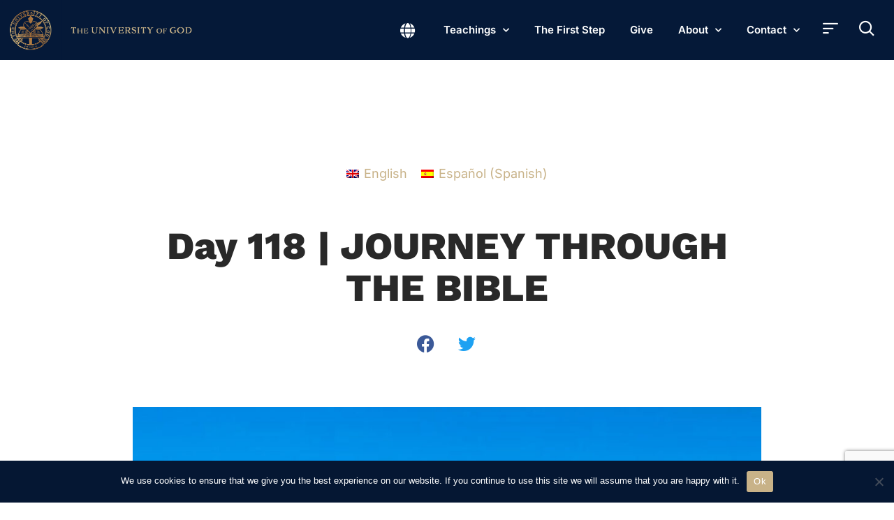

--- FILE ---
content_type: text/html; charset=utf-8
request_url: https://www.google.com/recaptcha/api2/anchor?ar=1&k=6Lf8zF8pAAAAAOKF_UNfahO4Ai9mZ86iEzKQeUOb&co=aHR0cHM6Ly90aGV1b2cub3JnOjQ0Mw..&hl=en&v=TkacYOdEJbdB_JjX802TMer9&size=invisible&anchor-ms=20000&execute-ms=15000&cb=ir9by26ph9y7
body_size: 45437
content:
<!DOCTYPE HTML><html dir="ltr" lang="en"><head><meta http-equiv="Content-Type" content="text/html; charset=UTF-8">
<meta http-equiv="X-UA-Compatible" content="IE=edge">
<title>reCAPTCHA</title>
<style type="text/css">
/* cyrillic-ext */
@font-face {
  font-family: 'Roboto';
  font-style: normal;
  font-weight: 400;
  src: url(//fonts.gstatic.com/s/roboto/v18/KFOmCnqEu92Fr1Mu72xKKTU1Kvnz.woff2) format('woff2');
  unicode-range: U+0460-052F, U+1C80-1C8A, U+20B4, U+2DE0-2DFF, U+A640-A69F, U+FE2E-FE2F;
}
/* cyrillic */
@font-face {
  font-family: 'Roboto';
  font-style: normal;
  font-weight: 400;
  src: url(//fonts.gstatic.com/s/roboto/v18/KFOmCnqEu92Fr1Mu5mxKKTU1Kvnz.woff2) format('woff2');
  unicode-range: U+0301, U+0400-045F, U+0490-0491, U+04B0-04B1, U+2116;
}
/* greek-ext */
@font-face {
  font-family: 'Roboto';
  font-style: normal;
  font-weight: 400;
  src: url(//fonts.gstatic.com/s/roboto/v18/KFOmCnqEu92Fr1Mu7mxKKTU1Kvnz.woff2) format('woff2');
  unicode-range: U+1F00-1FFF;
}
/* greek */
@font-face {
  font-family: 'Roboto';
  font-style: normal;
  font-weight: 400;
  src: url(//fonts.gstatic.com/s/roboto/v18/KFOmCnqEu92Fr1Mu4WxKKTU1Kvnz.woff2) format('woff2');
  unicode-range: U+0370-0377, U+037A-037F, U+0384-038A, U+038C, U+038E-03A1, U+03A3-03FF;
}
/* vietnamese */
@font-face {
  font-family: 'Roboto';
  font-style: normal;
  font-weight: 400;
  src: url(//fonts.gstatic.com/s/roboto/v18/KFOmCnqEu92Fr1Mu7WxKKTU1Kvnz.woff2) format('woff2');
  unicode-range: U+0102-0103, U+0110-0111, U+0128-0129, U+0168-0169, U+01A0-01A1, U+01AF-01B0, U+0300-0301, U+0303-0304, U+0308-0309, U+0323, U+0329, U+1EA0-1EF9, U+20AB;
}
/* latin-ext */
@font-face {
  font-family: 'Roboto';
  font-style: normal;
  font-weight: 400;
  src: url(//fonts.gstatic.com/s/roboto/v18/KFOmCnqEu92Fr1Mu7GxKKTU1Kvnz.woff2) format('woff2');
  unicode-range: U+0100-02BA, U+02BD-02C5, U+02C7-02CC, U+02CE-02D7, U+02DD-02FF, U+0304, U+0308, U+0329, U+1D00-1DBF, U+1E00-1E9F, U+1EF2-1EFF, U+2020, U+20A0-20AB, U+20AD-20C0, U+2113, U+2C60-2C7F, U+A720-A7FF;
}
/* latin */
@font-face {
  font-family: 'Roboto';
  font-style: normal;
  font-weight: 400;
  src: url(//fonts.gstatic.com/s/roboto/v18/KFOmCnqEu92Fr1Mu4mxKKTU1Kg.woff2) format('woff2');
  unicode-range: U+0000-00FF, U+0131, U+0152-0153, U+02BB-02BC, U+02C6, U+02DA, U+02DC, U+0304, U+0308, U+0329, U+2000-206F, U+20AC, U+2122, U+2191, U+2193, U+2212, U+2215, U+FEFF, U+FFFD;
}
/* cyrillic-ext */
@font-face {
  font-family: 'Roboto';
  font-style: normal;
  font-weight: 500;
  src: url(//fonts.gstatic.com/s/roboto/v18/KFOlCnqEu92Fr1MmEU9fCRc4AMP6lbBP.woff2) format('woff2');
  unicode-range: U+0460-052F, U+1C80-1C8A, U+20B4, U+2DE0-2DFF, U+A640-A69F, U+FE2E-FE2F;
}
/* cyrillic */
@font-face {
  font-family: 'Roboto';
  font-style: normal;
  font-weight: 500;
  src: url(//fonts.gstatic.com/s/roboto/v18/KFOlCnqEu92Fr1MmEU9fABc4AMP6lbBP.woff2) format('woff2');
  unicode-range: U+0301, U+0400-045F, U+0490-0491, U+04B0-04B1, U+2116;
}
/* greek-ext */
@font-face {
  font-family: 'Roboto';
  font-style: normal;
  font-weight: 500;
  src: url(//fonts.gstatic.com/s/roboto/v18/KFOlCnqEu92Fr1MmEU9fCBc4AMP6lbBP.woff2) format('woff2');
  unicode-range: U+1F00-1FFF;
}
/* greek */
@font-face {
  font-family: 'Roboto';
  font-style: normal;
  font-weight: 500;
  src: url(//fonts.gstatic.com/s/roboto/v18/KFOlCnqEu92Fr1MmEU9fBxc4AMP6lbBP.woff2) format('woff2');
  unicode-range: U+0370-0377, U+037A-037F, U+0384-038A, U+038C, U+038E-03A1, U+03A3-03FF;
}
/* vietnamese */
@font-face {
  font-family: 'Roboto';
  font-style: normal;
  font-weight: 500;
  src: url(//fonts.gstatic.com/s/roboto/v18/KFOlCnqEu92Fr1MmEU9fCxc4AMP6lbBP.woff2) format('woff2');
  unicode-range: U+0102-0103, U+0110-0111, U+0128-0129, U+0168-0169, U+01A0-01A1, U+01AF-01B0, U+0300-0301, U+0303-0304, U+0308-0309, U+0323, U+0329, U+1EA0-1EF9, U+20AB;
}
/* latin-ext */
@font-face {
  font-family: 'Roboto';
  font-style: normal;
  font-weight: 500;
  src: url(//fonts.gstatic.com/s/roboto/v18/KFOlCnqEu92Fr1MmEU9fChc4AMP6lbBP.woff2) format('woff2');
  unicode-range: U+0100-02BA, U+02BD-02C5, U+02C7-02CC, U+02CE-02D7, U+02DD-02FF, U+0304, U+0308, U+0329, U+1D00-1DBF, U+1E00-1E9F, U+1EF2-1EFF, U+2020, U+20A0-20AB, U+20AD-20C0, U+2113, U+2C60-2C7F, U+A720-A7FF;
}
/* latin */
@font-face {
  font-family: 'Roboto';
  font-style: normal;
  font-weight: 500;
  src: url(//fonts.gstatic.com/s/roboto/v18/KFOlCnqEu92Fr1MmEU9fBBc4AMP6lQ.woff2) format('woff2');
  unicode-range: U+0000-00FF, U+0131, U+0152-0153, U+02BB-02BC, U+02C6, U+02DA, U+02DC, U+0304, U+0308, U+0329, U+2000-206F, U+20AC, U+2122, U+2191, U+2193, U+2212, U+2215, U+FEFF, U+FFFD;
}
/* cyrillic-ext */
@font-face {
  font-family: 'Roboto';
  font-style: normal;
  font-weight: 900;
  src: url(//fonts.gstatic.com/s/roboto/v18/KFOlCnqEu92Fr1MmYUtfCRc4AMP6lbBP.woff2) format('woff2');
  unicode-range: U+0460-052F, U+1C80-1C8A, U+20B4, U+2DE0-2DFF, U+A640-A69F, U+FE2E-FE2F;
}
/* cyrillic */
@font-face {
  font-family: 'Roboto';
  font-style: normal;
  font-weight: 900;
  src: url(//fonts.gstatic.com/s/roboto/v18/KFOlCnqEu92Fr1MmYUtfABc4AMP6lbBP.woff2) format('woff2');
  unicode-range: U+0301, U+0400-045F, U+0490-0491, U+04B0-04B1, U+2116;
}
/* greek-ext */
@font-face {
  font-family: 'Roboto';
  font-style: normal;
  font-weight: 900;
  src: url(//fonts.gstatic.com/s/roboto/v18/KFOlCnqEu92Fr1MmYUtfCBc4AMP6lbBP.woff2) format('woff2');
  unicode-range: U+1F00-1FFF;
}
/* greek */
@font-face {
  font-family: 'Roboto';
  font-style: normal;
  font-weight: 900;
  src: url(//fonts.gstatic.com/s/roboto/v18/KFOlCnqEu92Fr1MmYUtfBxc4AMP6lbBP.woff2) format('woff2');
  unicode-range: U+0370-0377, U+037A-037F, U+0384-038A, U+038C, U+038E-03A1, U+03A3-03FF;
}
/* vietnamese */
@font-face {
  font-family: 'Roboto';
  font-style: normal;
  font-weight: 900;
  src: url(//fonts.gstatic.com/s/roboto/v18/KFOlCnqEu92Fr1MmYUtfCxc4AMP6lbBP.woff2) format('woff2');
  unicode-range: U+0102-0103, U+0110-0111, U+0128-0129, U+0168-0169, U+01A0-01A1, U+01AF-01B0, U+0300-0301, U+0303-0304, U+0308-0309, U+0323, U+0329, U+1EA0-1EF9, U+20AB;
}
/* latin-ext */
@font-face {
  font-family: 'Roboto';
  font-style: normal;
  font-weight: 900;
  src: url(//fonts.gstatic.com/s/roboto/v18/KFOlCnqEu92Fr1MmYUtfChc4AMP6lbBP.woff2) format('woff2');
  unicode-range: U+0100-02BA, U+02BD-02C5, U+02C7-02CC, U+02CE-02D7, U+02DD-02FF, U+0304, U+0308, U+0329, U+1D00-1DBF, U+1E00-1E9F, U+1EF2-1EFF, U+2020, U+20A0-20AB, U+20AD-20C0, U+2113, U+2C60-2C7F, U+A720-A7FF;
}
/* latin */
@font-face {
  font-family: 'Roboto';
  font-style: normal;
  font-weight: 900;
  src: url(//fonts.gstatic.com/s/roboto/v18/KFOlCnqEu92Fr1MmYUtfBBc4AMP6lQ.woff2) format('woff2');
  unicode-range: U+0000-00FF, U+0131, U+0152-0153, U+02BB-02BC, U+02C6, U+02DA, U+02DC, U+0304, U+0308, U+0329, U+2000-206F, U+20AC, U+2122, U+2191, U+2193, U+2212, U+2215, U+FEFF, U+FFFD;
}

</style>
<link rel="stylesheet" type="text/css" href="https://www.gstatic.com/recaptcha/releases/TkacYOdEJbdB_JjX802TMer9/styles__ltr.css">
<script nonce="YxcxRUhuBFKhym-zKaw47Q" type="text/javascript">window['__recaptcha_api'] = 'https://www.google.com/recaptcha/api2/';</script>
<script type="text/javascript" src="https://www.gstatic.com/recaptcha/releases/TkacYOdEJbdB_JjX802TMer9/recaptcha__en.js" nonce="YxcxRUhuBFKhym-zKaw47Q">
      
    </script></head>
<body><div id="rc-anchor-alert" class="rc-anchor-alert"></div>
<input type="hidden" id="recaptcha-token" value="[base64]">
<script type="text/javascript" nonce="YxcxRUhuBFKhym-zKaw47Q">
      recaptcha.anchor.Main.init("[\x22ainput\x22,[\x22bgdata\x22,\x22\x22,\[base64]/[base64]/[base64]/[base64]/[base64]/[base64]/[base64]/[base64]/[base64]/[base64]/[base64]/[base64]/[base64]/[base64]\\u003d\x22,\[base64]\\u003d\x22,\[base64]/DiWPCm1Q0Y8Ouw4MNwoNHwrJ3WkfCusOmRmchHcKfTG4UwqATGlbCj8Kywr8iQ8OTwpA1wr/[base64]/EnzDl3Nvw69bZkfCiR/DncOmVFJiS8KHPcKuwo/DqnpVw6zCkjrDlhzDiMO9wrkyf3/[base64]/[base64]/[base64]/GcK3S1cANERRIsOia8KhLcO3S2fCnSfDkMOUw5VYawzDocO+w7/[base64]/Dq8KWcTclwpLCoRnCucOzCcKKT0xfUMKcGcKyw7/Do3nCrcKUS8Ksw4PDvMOSw4hsCkjCtsKIw7BNwpbDpcOFTMKOTcKew47DjsOiwrdrb8Kxf8OCc8KewqwDwoFFREgnRBTCiMO9BkDDo8OSw5Fjw6nCmsOxSGfDhURwwrfCox89MlceLcK9JcKZXUV6w4/DkCdlw5TCiAZIBsK4STPDosOPwqQEwqt4wrklw4nCmMKvwp7DiWXCtnVJw7BdZ8ODYErDs8OPIMOENSTDuhY0w73CmUrCl8Odw4/[base64]/DiMKCwosaecKzGcKnw5jDngLCvh/DrRxvCMKACsKjwoLDq1vCkiRuKRfDjh8Yw75Nw7k9w6fClWjCnsOtcifDsMO3woBDAMKZwoPDlkjCnMK8wpULw7JeecK8CcOqJMO5S8KKG8OZXlHCrAzCocOqw6TDuwrCryQjw6gOKlDDg8O3w7HDtcK6ShbDmw/DnsOzw4PCnXBrXcOowpJLw4XDrwnDgMKwwo0zwpoac0jDgx0bUCLDpsO5YsOSIcKmwpXDhRsud8OIwod3w6rCoHwfUsOhwpYWwpbDgMKaw5dBwoI+HyRMwoAEDxPDtcKPw4kVw7TDoAZ9wq0gTTgWTVbCp2JDwpHDk8KrQsK6DMONVDzChMK1wrfDrsK/w5RNwoZYJAPCgSHDkT1TwoXDmUd5MlLDn3ZPciUUw6bDkMK3w69Rw7bCrcOIBMO4NsKAI8OMFUxUw4DDsQTCnx3DmFjCr1zCicKAJsOqek0iJWFxKcKew6Mcw4l4d8K5wq/Du0ozWj0Uw5zDiC4DaWzCpQQ3w7TCmzMIUMKhZcKSw4LCmGJOw5g5w5fCkcO3wpnCvx4/wrl5w5dOwpnDvxV8w5VBBiZIwps8CMKVw5DDqkZOw5Q8JMOFwr7Ch8OwwobCvGhlfX8IEw/CmsKbeH3Dmh9gO8OaG8ObwrMew7XDuMOcGk1OfcKgRMKXXMK0w5NLwqnCvsOiY8OqdMObwopqGgs3w50iwqBCQxUzGWnCkMKoTk7DtMOhw47DryzCqcO/[base64]/CoCprw5YQw6sYwrQmw5ICw582woMXw5vCqiTCnRpuw5bDjEMbFShHfiUAw4ZQIWdQTlPCgsKKwrzDgzjCk2rDgm3Cl389B2BTRsOEwp/DizVCZsOJw5FwwojDm8O3w7ZrwpVEEMOyRsKzJC3Cj8Klw5dsIsKJw59/wpfCgwfDqsOSBy3CtUkSR1fCkMK/fsOow6Uvw6vCksO/w5fCk8KCJcOrwqZPw5jCgj/[base64]/DpQQZw6o2A8KzwpQ6wo8iLkHCuMKXw58RwqDDvDnCjFliOHjCtcO/C1txw5p7wr4paSrDtiPDqMK5wrE5w5/DrWkRw4kywq5tPH/[base64]/[base64]/w5PDrWFywo0Lwo/CoF3CtTnCpTASZVrCqcOuwrvCrcKZRl/[base64]/GMK7w7fDnz3CjQ3Cr8O0wofCgy9Sw57CvMK4w7oML8OdTcObw6XDoznDqg7ChzcmScO2dWvDn01oP8OuwqoswrBUOsKtfDdjw5LCmSY2ah4dwoDDqsOCJWzCu8Ozw5vCiMKfw5UZWENdw4/Cs8KMw5RfPMKUw5bDqcKCMsKKwqzDosKww6nCshYDdMKGw4V6w552YcKVw5jCh8OREzPCmMOKSQ7Co8KjJB7CqMK7wqfCjmjDv1/CiMOhwphIw4PCrcOwD0XDizXDtVrDucO0woXDtTvDs3Eqw50/PsOQA8Ojw6zDmRXDt0DCuTvDmglQB10WwrwYwp3CgBg+XcK2NMOYw5RLeg8Xwrw5emLDiQHCocOPw7jDpcOJwrIWwq1Zw4t3UsOqwqk1woTCosKfwownwqnDpsOFUMOnLMOoJsOyaS45wohEw70iecKCwpw8UVjCnsKFGMONfCLCvcK/[base64]/DlsKfw5ccWcOvNk8KXxwgVMKSIk9XOz5ADQ1QwoQoTMO0w6lxwpbCtcOIwoEiZTtpGcKAw5wmwqPDmsOoX8OSRcO+wpXCqMKgI1wKwoTDpMKELcKSNMK9wpXCo8KZw5xvaig1fMOZBg1WLwcdw5/CvsOobhBfFVh3fsO+wopKw7M/w6gKwrp4w6vDqUM0V8Ouw6QBQ8OawpXDnxUyw4TDi3DDq8KMZ1/Cj8OkUmhAw6Bqw5gmw7JEf8KdbsOgKFfCkMK6TcKYAXETWMObw7UEw6htbMO5eypqw4bCv0Z2W8K0LVDDp2HDrsKew7zCiFZFMsKfIMO+PTfDoMKRKwzDpsKYSVDCgcOOXmPCjMOfLS/[base64]/DlWMLw59sMXfDrBcADUrCmcK3CcKHw5nDnFQLw7YDw4U3wrHDjBU+wq/DsMOLw71PwoDDisK4w58zVsOOwqjDlDtdRMKUKsODIy8Kw7BySD/Dt8K7bMKIwqMka8KKBkjDj1fDtMKJwo7CgsKNwqp0OcK1UsKkwoDDrMKfw715w73DnxfCrMKHwqotTnt7PxUSworCqsKCcMOhWsKwGW/CqArCk8Klw6Qhwr4AAMOSVE9hw7vCqMKdQnRCbCPCisKTIHjDmG1yYsO6QcK+cR8lwqXDj8OAwpXCvjkeUcKgw4/CjsKiw4w/[base64]/DosKUwpfCscO8w6zDrcKnw5nDncOXwrVQMG/CksKxF3AnT8OMw5EZw4XDt8OIw6XDg2bDrMK6wpbCucKfw44zWsKmdEHClcO5JcK0ZcKGwqrDmh9LwoF0wpYqUcKSGhLDjMKmw4/[base64]/[base64]/[base64]/[base64]/PMO6w6zCqcK6w78EO8KPw6nCjmnCpCTDokUYw7locn0kw59gwqxZwocIEMK4NjTCicO1BwTDil7Dqx/DgMKdYh4fw4HCnsO2ejLDtcKoYsK9w6EmScOSwr4/[base64]/[base64]/[base64]/CvsOcw43DlsO8fCXDhkUow6cqw5XCiwYPwo4IGCTDs8KJX8OMwoTCgWcew6I6eB/DkzLDpy9aAcKjCA7DlWTDr1nCk8O8asKuYhvDssKOKHk4VsORKEjClMOaFcOBacOow7ZNN1/DmsKhLcOMFcO4wpvDtMKPwoHCrlfCnxg5PMOqM03Du8O/wrYKwrHDssK7wrvCslMaw5oGw7nCs2rDrXhTXXYZEcODw4fDjcKiBMKOfcKob8OecwcAUQNyCsKzwqFyeybDs8KAwq3Ci2Bhw4PCslkMCMKOXCbDj8OawpLCo8Kmf1h7DsKtdCLCigw2w4rDgcKOLsO1w4HDoR7DpC/DknHDji7Cg8OnwrnDmcKgw4V8wp7DqxLClMO8cV1Uw5NQw5LDmcOMwqzDmsOFwpNiw4TDksK9ORHCpUPCmg4lM8OUAcOSQD8lOEzDigUyw6o9wrPDlFsNwooBw49PLCjDmsKzwq7DosOIScOCEcOpcEXDjGHCmUvDvsK5K3vCvcKLET8cwpTCvm/CnsKswpzDjCrCgyw7wp8ERMOYMg0xwp5wCyTCgsKSw5xiw5BvSi7Dt154wrkCwqPDgHrDlsKTw55vCx/DjBjCv8KuLMKvw6N6w4E+PMK8wqTCgQjDhQ/DrsOURMO2RGjDnhcDCMOqEx81w73CssO+dh7DhcKQw59GWSzDscKDw5PDhcO+w6RzFFXCty/[base64]/wrvChU7Dl8KZw7hLZhXCq8OswqTDsgMgw7zDrwPDvMK5w6/Dq3vDpGjCgcOZw7NYXMO8BsKTwr1pW2nDgnoSNsKvwocTwr3ClHDCil3CvMOiwr/DshfCi8K1wp3CtMOSFkBlM8KvwqzCqcOSdmjDt13CmcKtBHzCtcOmCcK5wr3CtiDDoMKrw5PDoAohw5tcw7PCgsK2w67CiVULVgzDumDDusKQfcKCHiFjNlc/asOpw5ROwqPCpSJSwpZWw4dFdmImw4kmGFjCl1zDkUN4wo1IwqPClcO6d8OgFRQbw6XCkcOaNipCwoo0w6lqVTLDnMObw7swHMKkwqHDo2duaMOFw6/Di3Fdw790JcO4dk3CoErCg8Okw5pVw5/[base64]/DlCAcNMKswr7DnkfDvcO2wrlPw7xnc2lzLiFOwonCicKFw68cLj3DvA/CjcO1w6zDjg/CqMO2ORPDhMK2O8KFWMK/wr7CvQLCrMOKw4nCkxfDrcOpw6vDjsKCw7phw70EZMOTbnbCscKTwqbDklHDpcOUwrjDtyNBY8OSw5TDpSHCkVLCssOoA2XDrz/CgMO3XS7DhWQeAsK6wpbCmFcqSFXCvcKqw6kXSl8DwrfDmwXDqmppKnVEw4vDrSkRQ0ZpahHCsXxsw4DDhHjCqS/DkcKQworDnTEewqJLYcO1w5HCoMOrwpHDn20zw5tmwovDmsKwF0I/wqrDicKpwojCv1vDkcO5IRAjwrkmQVJIw5/Cm0xBw6QAw7o8dsKDLlQFwr57EcO6w4lUH8KuwrDDqsOCwrcVw4PCv8O4R8Kaw5LDpMOCJMO8Q8Ktw5hSwrfDpzxFOX/CpjRcMDTDmsOOwpLDt8OfwqjCkcObwo7CrVA9w5zDmcKCwqbDqBV+dsO7KR0gZhbDnxrDu0HCnMKTV8O0awFOI8OCw4QPZsKCNcOywpE2GMKzwr7CtcKgwroOZ2lmXn4/wrPDpggZE8KqV3/DsMO2bHjDiS3CmsONwr4Dw6LDl8ODwoFeb8Kiw40Dwo3Cp0bCucOewpY/O8OEbzLCnMOKViFawqJXZXbDkcORw5DDq8OIwo4kVcK6eQMMw6VLwppAw4XDgEwhLsOWw77DkcONw5/CkcK+wqHDqjESwo3Cq8O1w694T8KZwqV4w53DgmTCmMKwwqrChmR1w59QwqXCmFHCh8O/wq4gRsOUwoXDlMObMR/DkBdtwo7CmlYAbMKfwqRFY2nCk8OCfVrDrsKlTsK9DcKVFMKODFzCmcOJwrrCp8KcwoXCrQNDw45Cwo5JwqULEsKowrEkeULCqMOeOVPDvwQJHy4GejLCpcKAw7/CuMOZwpnDs2TCgDs+OTnCiztuKcKIwp3DisOhwpbCpMOBJcOaHC7DvcKAwo0Mw4x/U8OMcsOeEsK8wrV6XRYVW8KmVsOiwrfDh3BYOivDoMOfAUddd8K8IsOdChAKIMKmwokMw7BYMxTCu00Ow6nDoyh9IShLw6zCicK8wrEbV3LDgsOrwro5fCB/w54lwo9aHsKXZAzCnsOIwobClhwXCMOVwp0hwo8CccKwIMOBwoRXEXwRKsK8wp7CvTnCjAoiwrBaw4zCrsKfw7dldnXClUNJw6FAwprDiMKgXGYwwpbCl3AcWA8QwoXDocKBa8O/[base64]/[base64]/[base64]/CusONcsK+fcKXDMO9b8OZZ8O2C8OSw57DgzEwSMKCTjkJw6XCvzPCkMO1wpfCng/Dvxgrw55iwpTCoklZwoXDvsK0wp/DlU3Dp3fDqRzCkGAgw5HCoRcZG8O9SAPDkcOqH8OYw5DCry1SdcKIJUzCi1nCuDcSwpFqw7zCgw7DtHPDu3LCrlRPYcOKMMKhDMK/Q3DDlsKqwrx9w5LCisOFwo7Ch8OrwonCrMOswrLDssOTw70TK35YVSPDu8KJSThcwoVjw7g8w5nDggnCqsO6MWXCggzCgnbDjm9kYHXDlhVyaTEdwpAAw7omcgDDocO1w5TCrsOpEAlLw41fGcK9w5oTwoB/U8K4wofCuRI/wp98wqDDpRhQw55rw6/DjjHDk2XChsOdw7/ChcKeOcOuwozCjXI7wpcfwoN+woteZsOdw4MUC05rKAnDiXzCisOaw6PDmw/DgMKLRTnDtMKlw5jDksOIw5nCtsKCwq8iwoQxwrZPRGRTw51pwqcPwr3DiyTCrn1UBAR1w57DtAJ2w6TDisOJw4rDnSk8MMK1w6EKw6/[base64]/[base64]/wrvCtjDDsWERw4jDpMKWwpRaZcKWG0vCqMOLbF7DvW9tw7RUwpw3BxXCmEF8w6rDrMK3wqI3w7cYwo7Ch35FTcK+wp8kwqJ+wqQhdy/Cgn/DtDtYwqPCicK3wqDCilMQwpFHHynDqAvDocKkfcO4wp3Dsz7Cl8OqwpJpwpYawolJLV3Cu3MHd8ONwocsbk/[base64]/CgA42OQ4Nw6jCp1oGw6A6w5QLw6XClMOQwqnCmwVNw7E7J8KGPcO+asKMbsKlR1vCiT1JbCBrwqrCosOwUcOzBDLDo8KobcO5w6p6wrnCrC3Cp8OpwpPCmi7Cu8OQwpLDrUXDsWDCosKLw5bDjcKCLcOpD8KLw751B8KTwps5w4/ClMKkWsOtwpnDlU9fwqbDqAkhw6xZwofCtDwDwo7Ds8OVw5JHJsKFLMOkdgzCuCxaVWQyI8O3esKdw7EEJlTDgCHCnWnDk8ODwr3DmyoowoTDklnCih/Cu8KRFMOmVcKQwq/[base64]/wrdiw485A8KIw5s7w6MzfSN6TMOxwo8twrbCk20BRm/Dlkd2wrfDu8OPwqxywqvCkHFRS8OiaMKReGkIwoFyw5jDm8O0eMONwrAww4AAYsK8w4QkQT9OBcKuPMK8w6/DrcOXCMOYf2HDiiohGCIKVWhvw6jCgsO7CcKEJMO0w5vCtRPCgXPDjjZvwqFXw4TDjk0mBzFMU8O8VD1Gw77CjEbDtcKDw7ZMwpnCv8KdwpLDkMOWwql9w5rCkHUPw57CrcKPwrPCjcKrwr3CqCMvwo4tw7rDoMOKwrfDm2PCnsOcw6lqGiEBOnXDrldnLQrDkD/[base64]/wrggMsO5w4lhZSDDqcKaQsOjw6hmwpRtO8Kawq/[base64]/DhwbDuMKgQcOZDHIIw6rCoMKRw5h1T1dOwpzDnkLCgsOKXcKAwo1uT0/DpAbCkz9Vwq5QXzc6wrQOw6rCosKFDDTCllTCu8KfPhnCgCfDuMOgwrJKwpTDsMOoMD/DgGMMHQvDhsOmwr/DnMO0wpx8V8O/O8KUwoFoMBsUccOFwrIqw4AVOXEgGBoIfMOAw78zUSs8cljCpsOGIsOCwq3DuljDvMKiaAPDrk3CqHoEeMO3w6BQw7/CrcK2w59Vw7xBwrcoEThiNnUAb1/CoMKyNcKzRDdlLcOYwpwXecOfwr9zd8KICQhYwqtrVsOMwqvDuMKsRBVgw4l+wqnCjj3CkcKCw7pwFzjCsMKSw7zCixI3FcKxwq7CjVbDscKmwoo9w6h8Z3TChMKDwo/[base64]/CsBh2L8O2w5HCh8OnMEjDqsOjw4w1wobDnMOiEcONw7nCiMO3wrvCrMOFw53Cu8OTCcO/[base64]/CqMOkw4XDvnotbMKzK8KGHGcWwoXCkMOoNsKEQ8KxfGNFw4XCnBUEGCAwwrDCnDLDpsKXw47DgS3Cq8OMJGbCu8KiEsKOwrDCtlBrH8KjLcKCd8K/DMOFw7/[base64]/ClMO3ehHDoMOAaF1SwpA/wrFSwqNlwr/DhlMNwrjDqifCm8OtCknCrAYxwonClioDJ0PCrhF/d8KOQgfCnmEHw7/[base64]/CjS0iN1zCu2R/[base64]/[base64]/[base64]/csKtw4Abw43DnsK6w6XDjsO7wpLCnsKmbFzCiw8hwojDjDvCkVXCicKlHcKVw78tE8KKw5coacONw4suXnI1wot5wovCn8O/[base64]/[base64]/KgnCrcKMWcKaXsKawpPCqMOuwppRH8KSM8KaHXNiJMKlesK8MMK9w7Q9EsOhwqDDrMO8I1fDmwDCscKXBMKhw5EUw4bDnsKhw5fCp8KIG1LDv8OlAi7DlcKpw4XDlsKBTXfCpMKJWsKLwo4Aw7nCtcK/SR3ChntzZcKXwpjCryTCvCRzMWDDiMO8Q2XCsljCmMOnBgs0FCfDnSLCi8K2U0/DsnHDi8OpTMOHw7RIw7LDmcOwwqBlw5DDjRRCwqzCnjHCrzLDlcO/[base64]/Cq3lOwpBxYmt4wpdBw5hBEV8/FMKtJsOow4rDksK5DFrCihpiUh7DpC/CnlXCkMKETcKxdWLDnERpYcKBwp3DucK9wqETUHQ+wpMYdHnCnFJpw4xRwrd8wo7CilfDvsOfwp3DsVXDjE9kwq3ClcKja8ONS1XDs8K0wrsjw7PCjTQsDsKlN8KIwrs9w5g3wr8PIcK8dxkIwq/DjcOqw6vCjG3DgcK5wrQOwoc6b00/[base64]/woAjTy/DhMOmw41Bw7XDoWsKDcKtw4I6Li3DrFNmwp/[base64]/[base64]/CigrCnwViPsONHMKOw6DCj8KsWRTDqsOOXH/DsMOnGsOLUSM/[base64]/DlGrDlsO/w7I4ECtqTwNAMDEqMsOCw7sJYyzDr8O2w5TCjMOjw6HDkHnDgMK6w63CqMOww6wXbFnDn3NCw6HDkcOQKMOMw6XDtXrCpG8Ew5EtwrJzccONw5TCmsOYZQhqKBrDpDgWwpXCrMKjw6RYWX/DlmIJw7BRS8OYwrTCmmEew4ZsecONwpZBwrgcTi9hw5ISMTcLDC/CoMK6w5srw7fCi1tuAsKMOsK4w6Z2XQXCrQZfw583FsK0w611KhzDg8ODwoR9VVZrwp3CpHoPEVQjwrZHasKHVsKPEUYBG8O4AX/Cn3XCoRl3GhZACMO8w6zDshJgw5AmARQlwqN4R2zCowrCusOza1pqMsOPB8Kewpg9wqvDp8O3UUZcw6jCm3hhwoUEBsObRxE7TT4rX8Oqw6vDgcO6wpjCssObw5VXwrRwST3DmMOCcQ/CsypAw7tPb8KBw7LCt8Kqw5nDqMOQwpYww4VFw4TCm8K+bcKkw4XDvlJkYlbCrMO4w5Jsw50wwpwkwpLCsWIUWAceCAZPGcOPUMOWRMK/wrjCsMKMccOxw7NZwpFbw4VrFCPCqE8Gfw7DkzDCr8OdwqXDhEl/[base64]/Dp8KSG8Okwpdbw6QhNS5JOsOWG8Klw6DDkMOaAMKHw6lJwovCog3CuMOsw7TDunYtw5Ujw7nDpMK4I3ETNcOCPcKIUMOcwpBzw54DOT/Dv3c9WMKwwoEqwobDtivCpVPDtBvCvcONwprCnsOmRBY3ccOLw5fDrcOowo/CqsOmM27Cug3Dg8OXVsObw5hZwpnCocOew4R0wrJLXxlRw63CnsOyScOQw59kwo3DkV/Cqz3CoMOaw5LDosOYYsOGwrw0wq/ClMO/[base64]/[base64]/w7nDh2DDoXDCicO1w7LDsDMQZyzCqcOywrpYwr8nAsOYE0zCu8OHwoDCsBlIJk/DhsK2w7B1SVTCmcOlwqZ+wqzDpMOTTHF1X8Kdw6pywrPDi8OXJ8KPwqfCt8KWw492W0RzwoDCsxPCgcKUwoLCm8KmO8OqwprDrSpKw77DsF0Gw4DDjlYjwq1ewrDDlHdrwqkfw6/Dk8OLczXCtHDDhzXDtSYKwqbCjUHCvhrDqXfCnMK9w5bDvmUWc8KYwrTDhApAwqvDhRvDuAbDtcKsVMObYGjDksKXw47DsUbDmzovwoJtw6DDscKoAMKrAcOcU8Omw6t8w5Nsw54KwpIfwp/Dm3fDvMO6wrPDlsO8wofDr8Krw7ERLG/DiWl3w40gNcOUwpBwWcO3QB1Nw703wpttwqrCh0jCmVfDn1/DvU4JXQRqMsK6YU3ClsOrwr4iKcObGMKQw6zCv3/Cl8OyT8Oyw7sxwoAyJSUrw6NuwpcKEcO3SMOodw5Lwr7DocOKwqDCisOQE8OQw5zDlMOpXsKLX0XDpjbCoTLChWXCrcOQwrbCk8KIw4/[base64]/[base64]/CiG5Vw4LDhzpIJXp7w7xDw4vCt8OCDcKWwpfCmcKPGMOnEcOYwo4qw5zCqWF9wrhmwppoIMOLw6HCuMOLb17CrsOGwq0CNMODwrTDlcKsTcOtw7d8RQHCkHccw5zDkhjDhcOXEMO8HyYhw6/DlSsTwq1BeMOzA3fCtcO6w44nwrvDsMOGXMKtwqwDLMKiesOqw6EMwp1Ew4HCt8K8wqEpw4TDtMKBwr/[base64]/CtlILwp3CrmPDssOlw55+TsK1FsKPw7XCv0hiE8KZw40bFMO9w6V9woFaC2NawofClsORwp82UcOWw7fDkwx5Q8Ogw4UwM8K/[base64]/[base64]/CihxLw7Mle1gQwpjCqh4LMThYw4zCggw/[base64]/CqVnCmRPCm2zDlsKtw7LDjMKnf8OgD8K1w4pFwpIENSdLacOiNsOXw5ExZUpEHnwjaMKBa3l2fVPDgMKBwq0xwo8iLSjDusOiWMOiCMOjw4bDsMKJNARpw63CsDBYwo5xBsKGScKNwqTCnWDCrcOCLMKlwqNmHATDmcOGw504wpE/w6DCmcKITsK3bBhgcsK8w7PCvsOjwrg8f8O0w7zCj8K1FQMaScKswrwCwpAbNMOWwos6wpI8G8ONw7hHwq8lC8OJwo9vw4fDlATDsEfCnsKLw4YAwqbDuyDDj3xcZMKYw5dswq7CgMK1w6jCg0zDq8Khw61mAD3DjcObw5zCr1DDjcOcwo/[base64]/DpVPCosOAwoNFYsKgJVYvLGgOwo7DjsO3BcKVw6HDgztVZCrCqzMBwrUxw5rDk2dlUQpPwqTCqicFUHIjFsORRcKkw6cRw4/ChR7DmDtjw4nDqw13w4XCjAk6I8O3wr4Bw4bDn8KRwp/DscKuBcKpw6zDvylcw7pww5o/XcOeOcODwpg/d8KQwrQDw4tCX8OQw6d7RBvDgMKNwqI0w41hW8KaesO+wozCuMOgFjtZegDCnSLCr3XDosO5dMK7wrDCosOfAgckHhLCoTkIEAh5McKdwooTwrUiU1weNsO8wrA4QcKgwq1caMOfw7M5w5rCnCfCjSRRGsKswpbCnsKfw47DocK8w7/DrMKfw4XCuMKbw5N4w61jFsOtVcKXw4BfwrzCkgVxBxIONcOWJBBPQ8KoHSDDmzhAcncdw57DgsOCw6LDrcK8TsOHIcKbVUEfw5BCwrDDmg94ScOZY2XDiCnCssK0YjPCvsKWfsKMZAldacOnOMOSOWPDtQl/wr0fwqcPfMOGw6TCscKcwojCp8Ogw54twq94w4XCpUDCl8OjwrbCgAHDusOCwooRZ8KFKSvCg8O/NsK2YcKkwqbCvy7ChsKXRsKtPWMFw7PDqcK3w7ABAsK/woTCoxzDqcOVO8KDw4Mvw7vDrsOPw7/CuQECwpctwpLDqcK5IsKgw4/DvMKrVsO1aykkw7wawop7wpLCiwrCt8OGdDUew5HCmsK9DAFIw73ClsOCwoN5w4bDm8KFwp/Do0s5V17CuFQVwq/[base64]/DgcKAw5wQCcKJXBrDvMO0w7DDoAPCncOBwoXClMOPScKiJUHCtsO8w7DCoAgWV37DvG/DtjbDvMK4b353RMOIN8OWLS0fAzUywqpEaRTDm2lwDHZDPsOyWiXCj8OLwoDDgTFFFcOTSxfCpBrDhsOuIGhFwpZkGnvCqVg1w7XDnjTCncKSVmHCmcKbw6QvEMOoJsO3aHbDih8wwoHDmD/ChcKgwrfDpMKmOwNDwpZRwrQbdcKEScOewoXCvWlhw5jDtRdlw5vDnWLChHslwowpesOVV8KSwoAjMjXDiS0/AMOHHy7CpMK/[base64]/[base64]/[base64]/Ct34wXsOQZk8ewpfCilZjwoLDjw\\u003d\\u003d\x22],null,[\x22conf\x22,null,\x226Lf8zF8pAAAAAOKF_UNfahO4Ai9mZ86iEzKQeUOb\x22,1,null,null,null,1,[21,125,63,73,95,87,41,43,42,83,102,105,109,121],[7668936,735],0,null,null,null,null,0,null,0,null,700,1,null,0,\[base64]/tzcYADoGZWF6dTZkEg4Iiv2INxgAOgVNZklJNBoZCAMSFR0U8JfjNw7/vqUGGcSdCRmc4owCGQ\\u003d\\u003d\x22,0,0,null,null,1,null,0,0],\x22https://theuog.org:443\x22,null,[3,1,1],null,null,null,1,3600,[\x22https://www.google.com/intl/en/policies/privacy/\x22,\x22https://www.google.com/intl/en/policies/terms/\x22],\x223QqpRbJt68LDwEDYju+Jj5n4ZaKD2nUl0Ybn8mfem0M\\u003d\x22,1,0,null,1,1764183496786,0,0,[107],null,[177,174,105,204,241],\x22RC-y0Bb18iGhcGBmg\x22,null,null,null,null,null,\x220dAFcWeA6iO6T7ISJDkvW-dvL48ZO4IFiC7JQ61iakmAF1_yujzDbs3HJOWIR0tM4O_-WQblaw-0CFbJ_hB5RJPZe3dpFtCBrFdw\x22,1764266296721]");
    </script></body></html>

--- FILE ---
content_type: text/html; charset=utf-8
request_url: https://www.google.com/recaptcha/api2/aframe
body_size: -249
content:
<!DOCTYPE HTML><html><head><meta http-equiv="content-type" content="text/html; charset=UTF-8"></head><body><script nonce="Xh1Uc6JJ9ELToCIyupYAlQ">/** Anti-fraud and anti-abuse applications only. See google.com/recaptcha */ try{var clients={'sodar':'https://pagead2.googlesyndication.com/pagead/sodar?'};window.addEventListener("message",function(a){try{if(a.source===window.parent){var b=JSON.parse(a.data);var c=clients[b['id']];if(c){var d=document.createElement('img');d.src=c+b['params']+'&rc='+(localStorage.getItem("rc::a")?sessionStorage.getItem("rc::b"):"");window.document.body.appendChild(d);sessionStorage.setItem("rc::e",parseInt(sessionStorage.getItem("rc::e")||0)+1);localStorage.setItem("rc::h",'1764179900479');}}}catch(b){}});window.parent.postMessage("_grecaptcha_ready", "*");}catch(b){}</script></body></html>

--- FILE ---
content_type: text/css
request_url: https://theuog.org/wp-content/uploads/elementor/css/post-995454.css?ver=1764179891
body_size: 602
content:
.elementor-995454 .elementor-element.elementor-element-6fb0cd7 .elementor-drop-cap{margin-inline-end:10px;}.elementor-995454 .elementor-element.elementor-element-e6ee5da .elementor-wrapper{--video-aspect-ratio:1.77777;}.eael-reading-progress-wrap .eael-reading-progress{height:5px !important;}.eael-reading-progress-wrap .eael-reading-progress .eael-reading-progress-fill{height:5px !important;background-color:var( --e-global-color-vamtam_accent_2 );transition:width 50ms ease;}body.elementor-page-995454 .eael-toc.eael-sticky .eael-toc-body{max-height:50vh;height:50vh;}body.elementor-page-995454 .eael-toc.eael-sticky{top:200px !important;}body.elementor-page-995454 .eael-toc{z-index:9999;width:300px;}body.elementor-page-995454 .eael-toc .eael-toc-body ul.eael-toc-list.eael-toc-bullet li:before{width:8px;height:8px;top:-2px;}body.elementor-page-995454 .eael-toc:not(.eael-toc-right){border-top-right-radius:5px;border-bottom-right-radius:5px;}body.elementor-page-995454 .eael-toc:not(.eael-toc-right) .eael-toc-header{border-top-right-radius:5px;}body.elementor-page-995454 .eael-toc:not(.eael-toc-right) .eael-toc-body{border-bottom-right-radius:5px;}body.elementor-page-995454 .eael-toc.eael-toc-right{border-top-left-radius:5px;border-bottom-left-radius:5px;}body.elementor-page-995454 .eael-toc.eael-toc-right .eael-toc-header{border-top-left-radius:5px;}body.elementor-page-995454 .eael-toc.eael-toc-right .eael-toc-body{border-bottom-left-radius:5px;}body.elementor-page-995454 .eael-toc .eael-toc-header{background-color:#ff7d50;}body.elementor-page-995454 .eael-toc.collapsed .eael-toc-button{background-color:#ff7d50;color:#ffffff;}body.elementor-page-995454 .eael-toc .eael-toc-header .eael-toc-title{color:#ffffff;}body.elementor-page-995454 .eael-toc .eael-toc-close{background-color:#ffffff;color:#ff7d50;}body.elementor-page-995454 .eael-toc .eael-toc-body{background-color:#fff6f3;}body.elementor-page-995454 .eael-toc .eael-toc-body .eael-toc-list li{color:#707070;padding-top:8px;padding-bottom:8px;}body.elementor-page-995454 .eael-toc .eael-toc-body .eael-toc-list.eael-toc-number li:before{color:#707070;}body.elementor-page-995454 .eael-toc .eael-toc-body .eael-toc-list.eael-toc-bullet li:before{background-color:#707070;}body.elementor-page-995454 .eael-toc .eael-toc-body .eael-toc-list li a{color:#707070;}body.elementor-page-995454 .eael-toc .eael-toc-body .eael-toc-list li:hover{color:#ff7d50;}body.elementor-page-995454 .eael-toc .eael-toc-body .eael-toc-list.eael-toc-number li:hover:before{color:#ff7d50;}body.elementor-page-995454 .eael-toc .eael-toc-body .eael-toc-list.eael-toc-bullet li:hover:before{background-color:#ff7d50;}body.elementor-page-995454 .eael-toc .eael-toc-body .eael-toc-list li:hover > a{color:#ff7d50;}body.elementor-page-995454 .eael-toc .eael-toc-body .eael-toc-list li:hover > a:before{border-bottom-color:#ff7d50;}body.elementor-page-995454 .eael-toc .eael-toc-body .eael-toc-list li:hover > a:after{background-color:#ff7d50;}body.elementor-page-995454 .eael-toc .eael-toc-body .eael-toc-list li.eael-highlight-active{color:#ff7d50;}body.elementor-page-995454 .eael-toc .eael-toc-body .eael-toc-list.eael-toc-number li.eael-highlight-active:before{color:#ff7d50;}body.elementor-page-995454 .eael-toc .eael-toc-body .eael-toc-list.eael-toc-bullet li.eael-highlight-active:before{background-color:#ff7d50;}body.elementor-page-995454 .eael-toc .eael-toc-body .eael-toc-list li.eael-highlight-active > a{color:#ff7d50;}body.elementor-page-995454 .eael-toc .eael-toc-body .eael-toc-list li.eael-highlight-active > a:before{border-bottom-color:#ff7d50;}body.elementor-page-995454 .eael-toc .eael-toc-body .eael-toc-list li.eael-highlight-active > a:after{background-color:#ff7d50;}body.elementor-page-995454 .eael-toc .eael-toc-body .eael-toc-list li.eael-highlight-parent{color:#ff7d50;}body.elementor-page-995454 .eael-toc .eael-toc-body .eael-toc-list.eael-toc-number li.eael-highlight-parent:before{color:#ff7d50;}body.elementor-page-995454 .eael-toc .eael-toc-body .eael-toc-list.eael-toc-bullet li.eael-highlight-parent:before{background-color:#ff7d50;}body.elementor-page-995454 .eael-toc .eael-toc-body .eael-toc-list li.eael-highlight-parent > a{color:#ff7d50;}body.elementor-page-995454 .eael-toc .eael-toc-body .eael-toc-list li ul li{padding-top:1px;padding-bottom:1px;}body.elementor-page-995454 .eael-toc .eael-toc-body .eael-toc-list > li:not(:last-child){border-bottom:0.5px dashed;border-bottom-color:#c6c4cf;}

--- FILE ---
content_type: text/css
request_url: https://theuog.org/wp-content/uploads/elementor/css/post-17245.css?ver=1764152024
body_size: 2522
content:
.elementor-17245 .elementor-element.elementor-element-cfe3043 > .elementor-container > .elementor-column > .elementor-widget-wrap{align-content:center;align-items:center;}.elementor-17245 .elementor-element.elementor-element-cfe3043 > .elementor-container{min-height:85px;}.elementor-17245 .elementor-element.elementor-element-cfe3043{margin-top:0px;margin-bottom:0px;padding:0px 0px 0px 0px;z-index:10000;}.elementor-17245 .elementor-element.elementor-element-1281c1d:not(.elementor-motion-effects-element-type-background) > .elementor-widget-wrap, .elementor-17245 .elementor-element.elementor-element-1281c1d > .elementor-widget-wrap > .elementor-motion-effects-container > .elementor-motion-effects-layer{background-color:var( --e-global-color-vamtam_accent_1 );}.elementor-bc-flex-widget .elementor-17245 .elementor-element.elementor-element-1281c1d.elementor-column .elementor-widget-wrap{align-items:center;}.elementor-17245 .elementor-element.elementor-element-1281c1d.elementor-column.elementor-element[data-element_type="column"] > .elementor-widget-wrap.elementor-element-populated{align-content:center;align-items:center;}.elementor-17245 .elementor-element.elementor-element-1281c1d > .elementor-widget-wrap > .elementor-widget:not(.elementor-widget__width-auto):not(.elementor-widget__width-initial):not(:last-child):not(.elementor-absolute){margin-bottom:0px;}.elementor-17245 .elementor-element.elementor-element-1281c1d > .elementor-element-populated{transition:background 0.3s, border 0.3s, border-radius 0.3s, box-shadow 0.3s;margin-block-start:0px;margin-inline-start:0px;margin-block-end:0px;margin-inline-end:0px;--e-column-margin-right:0px;--e-column-margin-left:0px;padding-block-start:0px;padding-inline-start:0px;padding-block-end:0px;padding-inline-end:0px;}.elementor-17245 .elementor-element.elementor-element-1281c1d > .elementor-element-populated > .elementor-background-overlay{transition:background 0.3s, border-radius 0.3s, opacity 0.3s;}.elementor-17245 .elementor-element.elementor-element-269567f > .elementor-widget-container{margin:0px 0px 0px 0px;padding:0px 0px 0px 0px;}.elementor-17245 .elementor-element.elementor-element-269567f{z-index:10000;text-align:left;}.elementor-17245 .elementor-element.elementor-element-269567f img{width:222%;height:85.5px;object-fit:fill;}.elementor-17245 .elementor-element.elementor-element-1168f24:not(.elementor-motion-effects-element-type-background) > .elementor-widget-wrap, .elementor-17245 .elementor-element.elementor-element-1168f24 > .elementor-widget-wrap > .elementor-motion-effects-container > .elementor-motion-effects-layer{background-color:var( --e-global-color-vamtam_accent_1 );}.elementor-bc-flex-widget .elementor-17245 .elementor-element.elementor-element-1168f24.elementor-column .elementor-widget-wrap{align-items:center;}.elementor-17245 .elementor-element.elementor-element-1168f24.elementor-column.elementor-element[data-element_type="column"] > .elementor-widget-wrap.elementor-element-populated{align-content:center;align-items:center;}.elementor-17245 .elementor-element.elementor-element-1168f24.elementor-column > .elementor-widget-wrap{justify-content:flex-end;}.elementor-17245 .elementor-element.elementor-element-1168f24 > .elementor-widget-wrap > .elementor-widget:not(.elementor-widget__width-auto):not(.elementor-widget__width-initial):not(:last-child):not(.elementor-absolute){margin-bottom:0px;}.elementor-17245 .elementor-element.elementor-element-1168f24 > .elementor-element-populated{transition:background 0.3s, border 0.3s, border-radius 0.3s, box-shadow 0.3s;margin-block-start:0px;margin-inline-start:0px;margin-block-end:0px;margin-inline-end:0px;--e-column-margin-right:0px;--e-column-margin-left:0px;padding-block-start:0px;padding-inline-start:0px;padding-block-end:0px;padding-inline-end:0px;}.elementor-17245 .elementor-element.elementor-element-1168f24 > .elementor-element-populated > .elementor-background-overlay{transition:background 0.3s, border-radius 0.3s, opacity 0.3s;}.elementor-17245 .elementor-element.elementor-element-1168f24{z-index:10000;}.elementor-17245 .elementor-element.elementor-element-e11bb25{width:auto;max-width:auto;align-self:center;z-index:1000000;}.elementor-17245 .elementor-element.elementor-element-e11bb25 > .elementor-widget-container{background-color:var( --e-global-color-vamtam_accent_1 );margin:0px 0px 0px 0px;padding:28px 10px 28px 15px;}.elementor-17245 .elementor-element.elementor-element-e11bb25 .elementor-icon-wrapper{text-align:center;}.elementor-17245 .elementor-element.elementor-element-e11bb25.elementor-view-stacked .elementor-icon{background-color:var( --e-global-color-vamtam_accent_5 );}.elementor-17245 .elementor-element.elementor-element-e11bb25.elementor-view-framed .elementor-icon, .elementor-17245 .elementor-element.elementor-element-e11bb25.elementor-view-default .elementor-icon{color:var( --e-global-color-vamtam_accent_5 );border-color:var( --e-global-color-vamtam_accent_5 );}.elementor-17245 .elementor-element.elementor-element-e11bb25.elementor-view-framed .elementor-icon, .elementor-17245 .elementor-element.elementor-element-e11bb25.elementor-view-default .elementor-icon svg{fill:var( --e-global-color-vamtam_accent_5 );}.elementor-17245 .elementor-element.elementor-element-e11bb25.elementor-view-stacked .elementor-icon:hover{background-color:var( --e-global-color-vamtam_accent_2 );}.elementor-17245 .elementor-element.elementor-element-e11bb25.elementor-view-framed .elementor-icon:hover, .elementor-17245 .elementor-element.elementor-element-e11bb25.elementor-view-default .elementor-icon:hover{color:var( --e-global-color-vamtam_accent_2 );border-color:var( --e-global-color-vamtam_accent_2 );}.elementor-17245 .elementor-element.elementor-element-e11bb25.elementor-view-framed .elementor-icon:hover, .elementor-17245 .elementor-element.elementor-element-e11bb25.elementor-view-default .elementor-icon:hover svg{fill:var( --e-global-color-vamtam_accent_2 );}.elementor-17245 .elementor-element.elementor-element-e11bb25 .elementor-icon{font-size:22px;}.elementor-17245 .elementor-element.elementor-element-e11bb25 .elementor-icon svg{height:22px;}.elementor-17245 .elementor-element.elementor-element-a581c32{width:auto;max-width:auto;z-index:10000;--nav-menu-icon-size:0px;}.elementor-17245 .elementor-element.elementor-element-a581c32 > .elementor-widget-container{background-color:#051938;margin:0px 0px 0px 0px;padding:14px 0px 14px 20px;}.elementor-17245 .elementor-element.elementor-element-a581c32 .elementor-menu-toggle{margin:0 auto;border-width:0px;}.elementor-17245 .elementor-element.elementor-element-a581c32 .elementor-nav-menu .elementor-item{font-family:"Inter", Verdana;font-size:15px;font-weight:600;line-height:1.2em;}.elementor-17245 .elementor-element.elementor-element-a581c32 .elementor-nav-menu--main .elementor-item{color:var( --e-global-color-vamtam_accent_5 );fill:var( --e-global-color-vamtam_accent_5 );padding-left:18px;padding-right:18px;padding-top:20px;padding-bottom:20px;}.elementor-17245 .elementor-element.elementor-element-a581c32 .elementor-nav-menu--main.e--pointer-prefix .elementor-item:not(:hover):after{background-color:var( --e-global-color-vamtam_accent_5 );}.elementor-17245 .elementor-element.elementor-element-a581c32 .elementor-nav-menu--main .elementor-item:hover,
					.elementor-17245 .elementor-element.elementor-element-a581c32 .elementor-nav-menu--main .elementor-item.elementor-item-active,
					.elementor-17245 .elementor-element.elementor-element-a581c32 .elementor-nav-menu--main .elementor-item.highlighted,
					.elementor-17245 .elementor-element.elementor-element-a581c32 .elementor-nav-menu--main .elementor-item:focus{color:var( --e-global-color-vamtam_accent_1 );}.elementor-17245 .elementor-element.elementor-element-a581c32 .elementor-nav-menu--main:not(.e--pointer-framed) .elementor-item:before,
					.elementor-17245 .elementor-element.elementor-element-a581c32 .elementor-nav-menu--main:not(.e--pointer-framed) .elementor-item:after{background-color:var( --e-global-color-vamtam_accent_2 );}.elementor-17245 .elementor-element.elementor-element-a581c32 .e--pointer-framed .elementor-item:before,
					.elementor-17245 .elementor-element.elementor-element-a581c32 .e--pointer-framed .elementor-item:after{border-color:var( --e-global-color-vamtam_accent_2 );}.elementor-17245 .elementor-element.elementor-element-a581c32 .elementor-nav-menu--main:not(.e--pointer-framed) .elementor-item.elementor-item-active:before,
					.elementor-17245 .elementor-element.elementor-element-a581c32 .elementor-nav-menu--main:not(.e--pointer-framed) .elementor-item.elementor-item-active:after{background-color:var( --e-global-color-vamtam_accent_2 );}.elementor-17245 .elementor-element.elementor-element-a581c32 .e--pointer-framed .elementor-item.elementor-item-active:before,
					.elementor-17245 .elementor-element.elementor-element-a581c32 .e--pointer-framed .elementor-item.elementor-item-active:after{border-color:var( --e-global-color-vamtam_accent_2 );}.elementor-17245 .elementor-element.elementor-element-a581c32 .elementor-nav-menu--main:not(.e--pointer-framed) .current-menu-ancestor > .elementor-item:before,.elementor-17245 .elementor-element.elementor-element-a581c32 .elementor-nav-menu--main:not(.e--pointer-framed) .current-menu-ancestor > .elementor-item:after{background-color:var( --e-global-color-vamtam_accent_2 );}.elementor-17245 .elementor-element.elementor-element-a581c32 .e--pointer-framed .current-menu-ancestor > .elementor-item:before,.elementor-17245 .elementor-element.elementor-element-a581c32 .e--pointer-framed .current-menu-ancestor > .elementor-item:after{border-color:var( --e-global-color-vamtam_accent_2 );}.elementor-17245 .elementor-element.elementor-element-a581c32 .elementor-nav-menu--dropdown a, .elementor-17245 .elementor-element.elementor-element-a581c32 .elementor-menu-toggle{color:var( --e-global-color-vamtam_accent_6 );fill:var( --e-global-color-vamtam_accent_6 );}.elementor-17245 .elementor-element.elementor-element-a581c32 .elementor-nav-menu--dropdown a:hover,
				.elementor-17245 .elementor-element.elementor-element-a581c32 .elementor-nav-menu--dropdown a.elementor-item-active,
				.elementor-17245 .elementor-element.elementor-element-a581c32 .elementor-nav-menu--dropdown a.highlighted,
				body:not(.e--ua-isTouchDevice) .elementor-17245 .elementor-element.elementor-element-a581c32 .elementor-menu-toggle:hover,
				body.e--ua-isTouchDevice .elementor-17245 .elementor-element.elementor-element-a581c32 .elementor-menu-toggle.elementor-active:hover{color:var( --e-global-color-vamtam_accent_5 );}.elementor-17245 .elementor-element.elementor-element-a581c32 .elementor-nav-menu--dropdown a:hover,
					.elementor-17245 .elementor-element.elementor-element-a581c32 .elementor-nav-menu--dropdown a:focus,
					.elementor-17245 .elementor-element.elementor-element-a581c32 .elementor-nav-menu--dropdown a.elementor-item-active,
					.elementor-17245 .elementor-element.elementor-element-a581c32 .elementor-nav-menu--dropdown a.highlighted{background-color:var( --e-global-color-vamtam_accent_6 );}.elementor-17245 .elementor-element.elementor-element-a581c32 .elementor-nav-menu--dropdown .elementor-item, .elementor-17245 .elementor-element.elementor-element-a581c32 .elementor-nav-menu--dropdown  .elementor-sub-item{font-family:"Inter", Verdana;font-size:16px;}.elementor-17245 .elementor-element.elementor-element-a581c32 .elementor-nav-menu--dropdown a{padding-left:25px;padding-right:25px;padding-top:15px;padding-bottom:15px;}.elementor-17245 .elementor-element.elementor-element-a581c32 div.elementor-menu-toggle{color:var( --e-global-color-vamtam_accent_6 );}.elementor-17245 .elementor-element.elementor-element-a581c32 div.elementor-menu-toggle svg{fill:var( --e-global-color-vamtam_accent_6 );}.elementor-17245 .elementor-element.elementor-element-e1b69ca{width:auto;max-width:auto;z-index:1000000;}.elementor-17245 .elementor-element.elementor-element-e1b69ca > .elementor-widget-container{background-color:var( --e-global-color-vamtam_accent_1 );margin:0px 0px 0px 0px;padding:28px 10px 28px 15px;}.elementor-17245 .elementor-element.elementor-element-e1b69ca .elementor-icon-wrapper{text-align:center;}.elementor-17245 .elementor-element.elementor-element-e1b69ca.elementor-view-stacked .elementor-icon{background-color:var( --e-global-color-vamtam_accent_5 );}.elementor-17245 .elementor-element.elementor-element-e1b69ca.elementor-view-framed .elementor-icon, .elementor-17245 .elementor-element.elementor-element-e1b69ca.elementor-view-default .elementor-icon{color:var( --e-global-color-vamtam_accent_5 );border-color:var( --e-global-color-vamtam_accent_5 );}.elementor-17245 .elementor-element.elementor-element-e1b69ca.elementor-view-framed .elementor-icon, .elementor-17245 .elementor-element.elementor-element-e1b69ca.elementor-view-default .elementor-icon svg{fill:var( --e-global-color-vamtam_accent_5 );}.elementor-17245 .elementor-element.elementor-element-e1b69ca.elementor-view-stacked .elementor-icon:hover{background-color:var( --e-global-color-vamtam_accent_2 );}.elementor-17245 .elementor-element.elementor-element-e1b69ca.elementor-view-framed .elementor-icon:hover, .elementor-17245 .elementor-element.elementor-element-e1b69ca.elementor-view-default .elementor-icon:hover{color:var( --e-global-color-vamtam_accent_2 );border-color:var( --e-global-color-vamtam_accent_2 );}.elementor-17245 .elementor-element.elementor-element-e1b69ca.elementor-view-framed .elementor-icon:hover, .elementor-17245 .elementor-element.elementor-element-e1b69ca.elementor-view-default .elementor-icon:hover svg{fill:var( --e-global-color-vamtam_accent_2 );}.elementor-17245 .elementor-element.elementor-element-e1b69ca .elementor-icon{font-size:22px;}.elementor-17245 .elementor-element.elementor-element-e1b69ca .elementor-icon svg{height:22px;}.elementor-17245 .elementor-element.elementor-element-97da7fa{width:auto;max-width:auto;z-index:1000000;}.elementor-17245 .elementor-element.elementor-element-97da7fa > .elementor-widget-container{background-color:var( --e-global-color-vamtam_accent_1 );margin:0px 0px 0px 0px;padding:28px 28px 28px 20px;}.elementor-17245 .elementor-element.elementor-element-97da7fa.elementor-view-stacked .elementor-icon{background-color:var( --e-global-color-vamtam_accent_5 );}.elementor-17245 .elementor-element.elementor-element-97da7fa.elementor-view-framed .elementor-icon, .elementor-17245 .elementor-element.elementor-element-97da7fa.elementor-view-default .elementor-icon{color:var( --e-global-color-vamtam_accent_5 );border-color:var( --e-global-color-vamtam_accent_5 );}.elementor-17245 .elementor-element.elementor-element-97da7fa.elementor-view-framed .elementor-icon, .elementor-17245 .elementor-element.elementor-element-97da7fa.elementor-view-default .elementor-icon svg{fill:var( --e-global-color-vamtam_accent_5 );}.elementor-17245 .elementor-element.elementor-element-97da7fa.elementor-view-stacked .elementor-icon:hover{background-color:var( --e-global-color-vamtam_accent_2 );}.elementor-17245 .elementor-element.elementor-element-97da7fa.elementor-view-framed .elementor-icon:hover, .elementor-17245 .elementor-element.elementor-element-97da7fa.elementor-view-default .elementor-icon:hover{color:var( --e-global-color-vamtam_accent_2 );border-color:var( --e-global-color-vamtam_accent_2 );}.elementor-17245 .elementor-element.elementor-element-97da7fa.elementor-view-framed .elementor-icon:hover, .elementor-17245 .elementor-element.elementor-element-97da7fa.elementor-view-default .elementor-icon:hover svg{fill:var( --e-global-color-vamtam_accent_2 );}.elementor-17245 .elementor-element.elementor-element-97da7fa .elementor-icon{font-size:22px;}.elementor-17245 .elementor-element.elementor-element-97da7fa .elementor-icon svg{height:22px;}.elementor-17245 .elementor-element.elementor-element-b31494f:not(.elementor-motion-effects-element-type-background), .elementor-17245 .elementor-element.elementor-element-b31494f > .elementor-motion-effects-container > .elementor-motion-effects-layer{background-color:var( --e-global-color-vamtam_accent_1 );}.elementor-17245 .elementor-element.elementor-element-b31494f{transition:background 0.3s, border 0.3s, border-radius 0.3s, box-shadow 0.3s;padding:0px 0px 0px 0px;}.elementor-17245 .elementor-element.elementor-element-b31494f > .elementor-background-overlay{transition:background 0.3s, border-radius 0.3s, opacity 0.3s;}.elementor-17245 .elementor-element.elementor-element-0219640 > .elementor-widget-wrap > .elementor-widget:not(.elementor-widget__width-auto):not(.elementor-widget__width-initial):not(:last-child):not(.elementor-absolute){margin-bottom:0px;}.elementor-17245 .elementor-element.elementor-element-0219640 > .elementor-element-populated{padding-block-start:0px;padding-inline-start:0px;padding-block-end:0px;padding-inline-end:0px;}.elementor-17245 .elementor-element.elementor-element-61c809a > .elementor-widget-container{margin:0px 0px 0px 0px;padding:0px 0px 0px 0px;}.elementor-17245 .elementor-element.elementor-element-61c809a{z-index:10000;text-align:left;}.elementor-17245 .elementor-element.elementor-element-61c809a img{width:100%;max-width:100%;height:80px;object-fit:cover;object-position:center center;}.elementor-17245 .elementor-element.elementor-element-1f4bc8f:not(.elementor-motion-effects-element-type-background) > .elementor-widget-wrap, .elementor-17245 .elementor-element.elementor-element-1f4bc8f > .elementor-widget-wrap > .elementor-motion-effects-container > .elementor-motion-effects-layer{background-color:var( --e-global-color-vamtam_accent_1 );}.elementor-bc-flex-widget .elementor-17245 .elementor-element.elementor-element-1f4bc8f.elementor-column .elementor-widget-wrap{align-items:center;}.elementor-17245 .elementor-element.elementor-element-1f4bc8f.elementor-column.elementor-element[data-element_type="column"] > .elementor-widget-wrap.elementor-element-populated{align-content:center;align-items:center;}.elementor-17245 .elementor-element.elementor-element-1f4bc8f > .elementor-widget-wrap > .elementor-widget:not(.elementor-widget__width-auto):not(.elementor-widget__width-initial):not(:last-child):not(.elementor-absolute){margin-bottom:0px;}.elementor-17245 .elementor-element.elementor-element-1f4bc8f > .elementor-element-populated{transition:background 0.3s, border 0.3s, border-radius 0.3s, box-shadow 0.3s;padding-block-start:0px;padding-inline-start:30px;padding-block-end:0px;padding-inline-end:30px;}.elementor-17245 .elementor-element.elementor-element-1f4bc8f > .elementor-element-populated > .elementor-background-overlay{transition:background 0.3s, border-radius 0.3s, opacity 0.3s;}.elementor-17245 .elementor-element.elementor-element-954cf5d .elementor-icon-wrapper{text-align:center;}.elementor-17245 .elementor-element.elementor-element-954cf5d.elementor-view-stacked .elementor-icon{background-color:var( --e-global-color-vamtam_accent_5 );}.elementor-17245 .elementor-element.elementor-element-954cf5d.elementor-view-framed .elementor-icon, .elementor-17245 .elementor-element.elementor-element-954cf5d.elementor-view-default .elementor-icon{color:var( --e-global-color-vamtam_accent_5 );border-color:var( --e-global-color-vamtam_accent_5 );}.elementor-17245 .elementor-element.elementor-element-954cf5d.elementor-view-framed .elementor-icon, .elementor-17245 .elementor-element.elementor-element-954cf5d.elementor-view-default .elementor-icon svg{fill:var( --e-global-color-vamtam_accent_5 );}.elementor-17245 .elementor-element.elementor-element-954cf5d .elementor-icon{font-size:22px;}.elementor-17245 .elementor-element.elementor-element-954cf5d .elementor-icon svg{height:22px;}.elementor-17245 .elementor-element.elementor-element-15b7f7b:not(.elementor-motion-effects-element-type-background) > .elementor-widget-wrap, .elementor-17245 .elementor-element.elementor-element-15b7f7b > .elementor-widget-wrap > .elementor-motion-effects-container > .elementor-motion-effects-layer{background-color:var( --e-global-color-vamtam_accent_1 );}.elementor-bc-flex-widget .elementor-17245 .elementor-element.elementor-element-15b7f7b.elementor-column .elementor-widget-wrap{align-items:center;}.elementor-17245 .elementor-element.elementor-element-15b7f7b.elementor-column.elementor-element[data-element_type="column"] > .elementor-widget-wrap.elementor-element-populated{align-content:center;align-items:center;}.elementor-17245 .elementor-element.elementor-element-15b7f7b > .elementor-widget-wrap > .elementor-widget:not(.elementor-widget__width-auto):not(.elementor-widget__width-initial):not(:last-child):not(.elementor-absolute){margin-bottom:0px;}.elementor-17245 .elementor-element.elementor-element-15b7f7b > .elementor-element-populated{transition:background 0.3s, border 0.3s, border-radius 0.3s, box-shadow 0.3s;padding-block-start:0px;padding-inline-start:30px;padding-block-end:0px;padding-inline-end:30px;}.elementor-17245 .elementor-element.elementor-element-15b7f7b > .elementor-element-populated > .elementor-background-overlay{transition:background 0.3s, border-radius 0.3s, opacity 0.3s;}.elementor-17245 .elementor-element.elementor-element-5d14067 .elementor-icon-wrapper{text-align:center;}.elementor-17245 .elementor-element.elementor-element-5d14067.elementor-view-stacked .elementor-icon{background-color:var( --e-global-color-vamtam_accent_5 );}.elementor-17245 .elementor-element.elementor-element-5d14067.elementor-view-framed .elementor-icon, .elementor-17245 .elementor-element.elementor-element-5d14067.elementor-view-default .elementor-icon{color:var( --e-global-color-vamtam_accent_5 );border-color:var( --e-global-color-vamtam_accent_5 );}.elementor-17245 .elementor-element.elementor-element-5d14067.elementor-view-framed .elementor-icon, .elementor-17245 .elementor-element.elementor-element-5d14067.elementor-view-default .elementor-icon svg{fill:var( --e-global-color-vamtam_accent_5 );}.elementor-17245 .elementor-element.elementor-element-5d14067 .elementor-icon{font-size:22px;}.elementor-17245 .elementor-element.elementor-element-5d14067 .elementor-icon svg{height:22px;}.elementor-17245 .elementor-element.elementor-element-6b903bc:not(.elementor-motion-effects-element-type-background) > .elementor-widget-wrap, .elementor-17245 .elementor-element.elementor-element-6b903bc > .elementor-widget-wrap > .elementor-motion-effects-container > .elementor-motion-effects-layer{background-color:var( --e-global-color-vamtam_accent_1 );}.elementor-bc-flex-widget .elementor-17245 .elementor-element.elementor-element-6b903bc.elementor-column .elementor-widget-wrap{align-items:center;}.elementor-17245 .elementor-element.elementor-element-6b903bc.elementor-column.elementor-element[data-element_type="column"] > .elementor-widget-wrap.elementor-element-populated{align-content:center;align-items:center;}.elementor-17245 .elementor-element.elementor-element-6b903bc > .elementor-widget-wrap > .elementor-widget:not(.elementor-widget__width-auto):not(.elementor-widget__width-initial):not(:last-child):not(.elementor-absolute){margin-bottom:0px;}.elementor-17245 .elementor-element.elementor-element-6b903bc > .elementor-element-populated{transition:background 0.3s, border 0.3s, border-radius 0.3s, box-shadow 0.3s;padding-block-start:0px;padding-inline-start:30px;padding-block-end:0px;padding-inline-end:30px;}.elementor-17245 .elementor-element.elementor-element-6b903bc > .elementor-element-populated > .elementor-background-overlay{transition:background 0.3s, border-radius 0.3s, opacity 0.3s;}.elementor-17245 .elementor-element.elementor-element-f25e261 .elementor-menu-toggle{margin-left:auto;background-color:#02010100;}.elementor-17245 .elementor-element.elementor-element-f25e261 .elementor-nav-menu--dropdown a, .elementor-17245 .elementor-element.elementor-element-f25e261 .elementor-menu-toggle{color:var( --e-global-color-vamtam_accent_5 );fill:var( --e-global-color-vamtam_accent_5 );}.elementor-17245 .elementor-element.elementor-element-f25e261 .elementor-nav-menu--dropdown a:hover,
				.elementor-17245 .elementor-element.elementor-element-f25e261 .elementor-nav-menu--dropdown a.elementor-item-active,
				.elementor-17245 .elementor-element.elementor-element-f25e261 .elementor-nav-menu--dropdown a.highlighted,
				body:not(.e--ua-isTouchDevice) .elementor-17245 .elementor-element.elementor-element-f25e261 .elementor-menu-toggle:hover,
				body.e--ua-isTouchDevice .elementor-17245 .elementor-element.elementor-element-f25e261 .elementor-menu-toggle.elementor-active:hover{color:var( --e-global-color-vamtam_accent_5 );}.elementor-17245 .elementor-element.elementor-element-f25e261 .elementor-nav-menu--dropdown a:hover,
					.elementor-17245 .elementor-element.elementor-element-f25e261 .elementor-nav-menu--dropdown a:focus,
					.elementor-17245 .elementor-element.elementor-element-f25e261 .elementor-nav-menu--dropdown a.elementor-item-active,
					.elementor-17245 .elementor-element.elementor-element-f25e261 .elementor-nav-menu--dropdown a.highlighted{background-color:var( --e-global-color-vamtam_accent_6 );}.elementor-17245 .elementor-element.elementor-element-f25e261 .elementor-nav-menu--dropdown a.elementor-item-active{color:var( --e-global-color-vamtam_accent_5 );}.elementor-17245 .elementor-element.elementor-element-f25e261 div.elementor-menu-toggle{color:var( --e-global-color-vamtam_accent_5 );}.elementor-17245 .elementor-element.elementor-element-f25e261 div.elementor-menu-toggle svg{fill:var( --e-global-color-vamtam_accent_5 );}body:not(.e--ua-isTouchDevice) .elementor-17245 .elementor-element.elementor-element-f25e261 div.elementor-menu-toggle:hover{color:var( --e-global-color-vamtam_accent_6 );}body:not(.e--ua-isTouchDevice) .elementor-17245 .elementor-element.elementor-element-f25e261 div.elementor-menu-toggle:hover svg{fill:var( --e-global-color-vamtam_accent_6 );}body.e--ua-isTouchDevice .elementor-17245 .elementor-element.elementor-element-f25e261 div.elementor-menu-toggle.elementor-active:hover{color:var( --e-global-color-vamtam_accent_6 );}body.e--ua-isTouchDevice .elementor-17245 .elementor-element.elementor-element-f25e261 div.elementor-menu-toggle.elementor-active:hover svg{fill:var( --e-global-color-vamtam_accent_6 );}.elementor-theme-builder-content-area{height:400px;}.elementor-location-header:before, .elementor-location-footer:before{content:"";display:table;clear:both;}@media(min-width:768px){.elementor-17245 .elementor-element.elementor-element-1281c1d{width:21.8%;}.elementor-17245 .elementor-element.elementor-element-1168f24{width:78.2%;}.elementor-17245 .elementor-element.elementor-element-0219640{width:80.622%;}.elementor-17245 .elementor-element.elementor-element-1f4bc8f{width:7.061%;}.elementor-17245 .elementor-element.elementor-element-15b7f7b{width:6.259%;}.elementor-17245 .elementor-element.elementor-element-6b903bc{width:6.008%;}}@media(max-width:1024px) and (min-width:768px){.elementor-17245 .elementor-element.elementor-element-0219640{width:67%;}.elementor-17245 .elementor-element.elementor-element-1f4bc8f{width:10%;}.elementor-17245 .elementor-element.elementor-element-15b7f7b{width:10%;}.elementor-17245 .elementor-element.elementor-element-6b903bc{width:10%;}}@media(max-width:1024px){.elementor-17245 .elementor-element.elementor-element-a581c32{width:var( --container-widget-width, 0px );max-width:0px;--container-widget-width:0px;--container-widget-flex-grow:0;}.elementor-17245 .elementor-element.elementor-element-a581c32 > .elementor-widget-container{margin:0px 0px 0px 0px;padding:0px 0px 0px 0px;}.elementor-17245 .elementor-element.elementor-element-b31494f{margin-top:0px;margin-bottom:0px;z-index:10000;}.elementor-17245 .elementor-element.elementor-element-61c809a{text-align:left;}.elementor-bc-flex-widget .elementor-17245 .elementor-element.elementor-element-1f4bc8f.elementor-column .elementor-widget-wrap{align-items:center;}.elementor-17245 .elementor-element.elementor-element-1f4bc8f.elementor-column.elementor-element[data-element_type="column"] > .elementor-widget-wrap.elementor-element-populated{align-content:center;align-items:center;}.elementor-17245 .elementor-element.elementor-element-1f4bc8f.elementor-column > .elementor-widget-wrap{justify-content:center;}.elementor-17245 .elementor-element.elementor-element-1f4bc8f > .elementor-element-populated{padding-block-start:0px;padding-inline-start:20px;padding-block-end:0px;padding-inline-end:20px;}.elementor-17245 .elementor-element.elementor-element-954cf5d{width:100%;max-width:100%;}.elementor-17245 .elementor-element.elementor-element-954cf5d > .elementor-widget-container{margin:06px 0px 0px 0px;padding:0px 0px 0px 0px;}.elementor-bc-flex-widget .elementor-17245 .elementor-element.elementor-element-15b7f7b.elementor-column .elementor-widget-wrap{align-items:center;}.elementor-17245 .elementor-element.elementor-element-15b7f7b.elementor-column.elementor-element[data-element_type="column"] > .elementor-widget-wrap.elementor-element-populated{align-content:center;align-items:center;}.elementor-17245 .elementor-element.elementor-element-15b7f7b.elementor-column > .elementor-widget-wrap{justify-content:center;}.elementor-17245 .elementor-element.elementor-element-15b7f7b > .elementor-element-populated{padding-block-start:0px;padding-inline-start:20px;padding-block-end:0px;padding-inline-end:20px;}.elementor-17245 .elementor-element.elementor-element-5d14067{width:100%;max-width:100%;}.elementor-17245 .elementor-element.elementor-element-5d14067 > .elementor-widget-container{margin:06px 0px 0px 0px;padding:0px 0px 0px 0px;}.elementor-bc-flex-widget .elementor-17245 .elementor-element.elementor-element-6b903bc.elementor-column .elementor-widget-wrap{align-items:center;}.elementor-17245 .elementor-element.elementor-element-6b903bc.elementor-column.elementor-element[data-element_type="column"] > .elementor-widget-wrap.elementor-element-populated{align-content:center;align-items:center;}.elementor-17245 .elementor-element.elementor-element-6b903bc.elementor-column > .elementor-widget-wrap{justify-content:center;}.elementor-17245 .elementor-element.elementor-element-6b903bc > .elementor-element-populated{margin-block-start:0px;margin-inline-start:0px;margin-block-end:0px;margin-inline-end:0px;--e-column-margin-right:0px;--e-column-margin-left:0px;padding-block-start:0px;padding-inline-start:20px;padding-block-end:0px;padding-inline-end:20px;}.elementor-17245 .elementor-element.elementor-element-f25e261 > .elementor-widget-container{margin:0px 0px 0px 0px;padding:0px 0px 0px 0px;}.elementor-17245 .elementor-element.elementor-element-f25e261 .elementor-nav-menu--dropdown a{padding-top:20px;padding-bottom:20px;}.elementor-17245 .elementor-element.elementor-element-f25e261 .elementor-nav-menu--main > .elementor-nav-menu > li > .elementor-nav-menu--dropdown, .elementor-17245 .elementor-element.elementor-element-f25e261 .elementor-nav-menu__container.elementor-nav-menu--dropdown{margin-top:24px !important;}}@media(max-width:767px){.elementor-17245 .elementor-element.elementor-element-e11bb25 > .elementor-widget-container{margin:0px 0px 0px 20px;padding:0px 0px 1px 0px;}.elementor-17245 .elementor-element.elementor-element-a581c32 > .elementor-widget-container{margin:0px 0px 0px 0px;padding:0px 0px 0px 0px;}.elementor-17245 .elementor-element.elementor-element-a581c32 .elementor-nav-menu .elementor-item{font-size:1px;}.elementor-17245 .elementor-element.elementor-element-e1b69ca > .elementor-widget-container{margin:0px 0px 0px 20px;padding:0px 0px 0px 0px;}.elementor-17245 .elementor-element.elementor-element-97da7fa > .elementor-widget-container{margin:0px 0px 0px 20px;padding:0px 0px 0px 0px;}.elementor-17245 .elementor-element.elementor-element-0219640{width:51%;}.elementor-17245 .elementor-element.elementor-element-0219640 > .elementor-widget-wrap > .elementor-widget:not(.elementor-widget__width-auto):not(.elementor-widget__width-initial):not(:last-child):not(.elementor-absolute){margin-bottom:0px;}.elementor-17245 .elementor-element.elementor-element-0219640 > .elementor-element-populated{margin-block-start:0px;margin-inline-start:0px;margin-block-end:0px;margin-inline-end:0px;--e-column-margin-right:0px;--e-column-margin-left:0px;padding-block-start:0px;padding-inline-start:0px;padding-block-end:0px;padding-inline-end:0px;}.elementor-17245 .elementor-element.elementor-element-61c809a img{width:100%;max-width:100%;height:53px;}.elementor-17245 .elementor-element.elementor-element-1f4bc8f{width:15%;}.elementor-bc-flex-widget .elementor-17245 .elementor-element.elementor-element-1f4bc8f.elementor-column .elementor-widget-wrap{align-items:center;}.elementor-17245 .elementor-element.elementor-element-1f4bc8f.elementor-column.elementor-element[data-element_type="column"] > .elementor-widget-wrap.elementor-element-populated{align-content:center;align-items:center;}.elementor-17245 .elementor-element.elementor-element-1f4bc8f.elementor-column > .elementor-widget-wrap{justify-content:center;}.elementor-17245 .elementor-element.elementor-element-1f4bc8f > .elementor-widget-wrap > .elementor-widget:not(.elementor-widget__width-auto):not(.elementor-widget__width-initial):not(:last-child):not(.elementor-absolute){margin-bottom:0px;}.elementor-17245 .elementor-element.elementor-element-1f4bc8f > .elementor-element-populated{margin-block-start:0px;margin-inline-start:0px;margin-block-end:0px;margin-inline-end:0px;--e-column-margin-right:0px;--e-column-margin-left:0px;padding-block-start:0px;padding-inline-start:0px;padding-block-end:0px;padding-inline-end:0px;}.elementor-17245 .elementor-element.elementor-element-954cf5d{width:auto;max-width:auto;}.elementor-17245 .elementor-element.elementor-element-954cf5d > .elementor-widget-container{margin:0px 0px 0px 0px;padding:0px 0px 0px 0px;}.elementor-17245 .elementor-element.elementor-element-15b7f7b{width:15%;}.elementor-bc-flex-widget .elementor-17245 .elementor-element.elementor-element-15b7f7b.elementor-column .elementor-widget-wrap{align-items:center;}.elementor-17245 .elementor-element.elementor-element-15b7f7b.elementor-column.elementor-element[data-element_type="column"] > .elementor-widget-wrap.elementor-element-populated{align-content:center;align-items:center;}.elementor-17245 .elementor-element.elementor-element-15b7f7b.elementor-column > .elementor-widget-wrap{justify-content:center;}.elementor-17245 .elementor-element.elementor-element-15b7f7b > .elementor-widget-wrap > .elementor-widget:not(.elementor-widget__width-auto):not(.elementor-widget__width-initial):not(:last-child):not(.elementor-absolute){margin-bottom:0px;}.elementor-17245 .elementor-element.elementor-element-15b7f7b > .elementor-element-populated{margin-block-start:0px;margin-inline-start:0px;margin-block-end:0px;margin-inline-end:0px;--e-column-margin-right:0px;--e-column-margin-left:0px;padding-block-start:0px;padding-inline-start:0px;padding-block-end:0px;padding-inline-end:0px;}.elementor-17245 .elementor-element.elementor-element-5d14067{width:auto;max-width:auto;}.elementor-17245 .elementor-element.elementor-element-5d14067 > .elementor-widget-container{margin:0px 0px 0px 0px;padding:0px 0px 0px 0px;}.elementor-17245 .elementor-element.elementor-element-6b903bc{width:15%;}.elementor-bc-flex-widget .elementor-17245 .elementor-element.elementor-element-6b903bc.elementor-column .elementor-widget-wrap{align-items:center;}.elementor-17245 .elementor-element.elementor-element-6b903bc.elementor-column.elementor-element[data-element_type="column"] > .elementor-widget-wrap.elementor-element-populated{align-content:center;align-items:center;}.elementor-17245 .elementor-element.elementor-element-6b903bc.elementor-column > .elementor-widget-wrap{justify-content:center;}.elementor-17245 .elementor-element.elementor-element-6b903bc > .elementor-widget-wrap > .elementor-widget:not(.elementor-widget__width-auto):not(.elementor-widget__width-initial):not(:last-child):not(.elementor-absolute){margin-bottom:0px;}.elementor-17245 .elementor-element.elementor-element-6b903bc > .elementor-element-populated{margin-block-start:0px;margin-inline-start:0px;margin-block-end:0px;margin-inline-end:0px;--e-column-margin-right:0px;--e-column-margin-left:0px;padding-block-start:0px;padding-inline-start:0px;padding-block-end:0px;padding-inline-end:0px;}.elementor-17245 .elementor-element.elementor-element-f25e261{width:auto;max-width:auto;--nav-menu-icon-size:22px;}.elementor-17245 .elementor-element.elementor-element-f25e261 > .elementor-widget-container{margin:0px 0px 2px 0px;padding:0px 0px 0px 0px;}.elementor-17245 .elementor-element.elementor-element-f25e261 .elementor-nav-menu--dropdown .elementor-item, .elementor-17245 .elementor-element.elementor-element-f25e261 .elementor-nav-menu--dropdown  .elementor-sub-item{font-size:17px;}.elementor-17245 .elementor-element.elementor-element-f25e261 .elementor-nav-menu--dropdown a{padding-top:20px;padding-bottom:20px;}.elementor-17245 .elementor-element.elementor-element-f25e261 .elementor-nav-menu--main > .elementor-nav-menu > li > .elementor-nav-menu--dropdown, .elementor-17245 .elementor-element.elementor-element-f25e261 .elementor-nav-menu__container.elementor-nav-menu--dropdown{margin-top:25.5px !important;}}/* Start custom CSS for icon, class: .elementor-element-e11bb25 */.menu-lang i{
    position: relative;
    top: 4px;
    left: 8px;
}/* End custom CSS */

--- FILE ---
content_type: text/css
request_url: https://theuog.org/wp-content/uploads/elementor/css/post-7459.css?ver=1764152074
body_size: 3639
content:
.elementor-7459 .elementor-element.elementor-element-fcd1efa{margin-top:100px;margin-bottom:0px;z-index:1;}.elementor-7459 .elementor-element.elementor-element-17f2211.elementor-column > .elementor-widget-wrap{justify-content:center;}.elementor-7459 .elementor-element.elementor-element-17f2211 > .elementor-element-populated{padding-block-start:0px;padding-inline-start:0px;padding-block-end:0px;padding-inline-end:0px;}.elementor-7459 .elementor-element.elementor-element-c59c825{width:auto;max-width:auto;align-self:center;z-index:1;text-align:center;}.elementor-7459 .elementor-element.elementor-element-c59c825 > .elementor-widget-container{margin:0px 0px 0px 0px;padding:0px 0px 0px 0px;}.elementor-7459 .elementor-element.elementor-element-c59c825 .elementor-heading-title{font-family:var( --e-global-typography-151358a-font-family ), Verdana;font-size:var( --e-global-typography-151358a-font-size );font-weight:var( --e-global-typography-151358a-font-weight );text-transform:var( --e-global-typography-151358a-text-transform );font-style:var( --e-global-typography-151358a-font-style );line-height:var( --e-global-typography-151358a-line-height );letter-spacing:var( --e-global-typography-151358a-letter-spacing );color:var( --e-global-color-vamtam_accent_6 );}.elementor-7459 .elementor-element.elementor-element-cfc5038:not(.elementor-motion-effects-element-type-background), .elementor-7459 .elementor-element.elementor-element-cfc5038 > .elementor-motion-effects-container > .elementor-motion-effects-layer{background-color:var( --e-global-color-vamtam_accent_2 );}.elementor-7459 .elementor-element.elementor-element-cfc5038{transition:background 0.3s, border 0.3s, border-radius 0.3s, box-shadow 0.3s;margin-top:-75px;margin-bottom:0px;padding:190px 30px 100px 30px;z-index:0;}.elementor-7459 .elementor-element.elementor-element-cfc5038 > .elementor-background-overlay{transition:background 0.3s, border-radius 0.3s, opacity 0.3s;}.elementor-7459 .elementor-element.elementor-element-7cda4ac.elementor-column > .elementor-widget-wrap{justify-content:center;}.elementor-7459 .elementor-element.elementor-element-c9c5c2f > .elementor-widget-container{margin:0px 0px 0px 0px;padding:0% 20% 0% 20%;}.elementor-7459 .elementor-element.elementor-element-c9c5c2f{text-align:center;}.elementor-7459 .elementor-element.elementor-element-8ae2d67 .elementor-button{background-color:var( --e-global-color-vamtam_accent_6 );text-decoration:none;fill:var( --e-global-color-vamtam_accent_5 );color:var( --e-global-color-vamtam_accent_5 );padding:25px 30px 25px 40px;}.elementor-7459 .elementor-element.elementor-element-8ae2d67 .elementor-button:hover, .elementor-7459 .elementor-element.elementor-element-8ae2d67 .elementor-button:focus{background-color:var( --e-global-color-vamtam_accent_1 );}.elementor-7459 .elementor-element.elementor-element-8ae2d67 > .elementor-widget-container{margin:30px 0px 0px 0px;}.elementor-7459 .elementor-element.elementor-element-8ae2d67 .elementor-button-content-wrapper{flex-direction:row-reverse;}.elementor-7459 .elementor-element.elementor-element-8ae2d67 .elementor-button .elementor-button-content-wrapper{gap:60px;}.elementor-7459 .elementor-element.elementor-element-b8a3f7f{width:auto;max-width:auto;}.elementor-7459 .elementor-element.elementor-element-b8a3f7f > .elementor-widget-container{margin:0% 0% 0% 0%;padding:0px 0px 0px 0px;}.elementor-7459 .elementor-element.elementor-element-b8a3f7f .elementor-button{font-size:16px;font-weight:bold;text-decoration:none;line-height:1.7em;fill:var( --e-global-color-vamtam_accent_6 );color:var( --e-global-color-vamtam_accent_6 );border-style:solid;border-width:0px 1px 0px 0px;border-color:var( --e-global-color-vamtam_accent_6 );padding:0px 25px 0px 0px;}.elementor-7459 .elementor-element.elementor-element-b8a3f7f .elementor-button:hover, .elementor-7459 .elementor-element.elementor-element-b8a3f7f .elementor-button:focus{color:var( --e-global-color-vamtam_accent_1 );}.elementor-7459 .elementor-element.elementor-element-b8a3f7f .elementor-button:hover svg, .elementor-7459 .elementor-element.elementor-element-b8a3f7f .elementor-button:focus svg{fill:var( --e-global-color-vamtam_accent_1 );}.elementor-7459 .elementor-element.elementor-element-d88a21d{width:auto;max-width:auto;}.elementor-7459 .elementor-element.elementor-element-d88a21d > .elementor-widget-container{margin:0px 0px 0px 0px;padding:0px 0px 0px 25px;}.elementor-7459 .elementor-element.elementor-element-d88a21d .elementor-button{font-size:16px;font-weight:bold;text-decoration:none;fill:var( --e-global-color-vamtam_accent_6 );color:var( --e-global-color-vamtam_accent_6 );}.elementor-7459 .elementor-element.elementor-element-d88a21d .elementor-button:hover, .elementor-7459 .elementor-element.elementor-element-d88a21d .elementor-button:focus{color:var( --e-global-color-vamtam_accent_1 );}.elementor-7459 .elementor-element.elementor-element-d88a21d .elementor-button:hover svg, .elementor-7459 .elementor-element.elementor-element-d88a21d .elementor-button:focus svg{fill:var( --e-global-color-vamtam_accent_1 );}.elementor-7459 .elementor-element.elementor-element-14e82783 > .elementor-container > .elementor-column > .elementor-widget-wrap{align-content:center;align-items:center;}.elementor-7459 .elementor-element.elementor-element-14e82783:not(.elementor-motion-effects-element-type-background), .elementor-7459 .elementor-element.elementor-element-14e82783 > .elementor-motion-effects-container > .elementor-motion-effects-layer{background-color:var( --e-global-color-vamtam_accent_6 );}.elementor-7459 .elementor-element.elementor-element-14e82783{transition:background 0.3s, border 0.3s, border-radius 0.3s, box-shadow 0.3s;margin-top:0px;margin-bottom:0px;padding:85px 30px 0px 30px;}.elementor-7459 .elementor-element.elementor-element-14e82783 > .elementor-background-overlay{transition:background 0.3s, border-radius 0.3s, opacity 0.3s;}.elementor-bc-flex-widget .elementor-7459 .elementor-element.elementor-element-82dcda2.elementor-column .elementor-widget-wrap{align-items:flex-start;}.elementor-7459 .elementor-element.elementor-element-82dcda2.elementor-column.elementor-element[data-element_type="column"] > .elementor-widget-wrap.elementor-element-populated{align-content:flex-start;align-items:flex-start;}.elementor-7459 .elementor-element.elementor-element-82dcda2.elementor-column > .elementor-widget-wrap{justify-content:flex-start;}.elementor-7459 .elementor-element.elementor-element-82dcda2 .elementor-element-populated a{color:var( --e-global-color-vamtam_accent_5 );}.elementor-7459 .elementor-element.elementor-element-82dcda2 .elementor-element-populated a:hover{color:var( --e-global-color-vamtam_accent_3 );}.elementor-7459 .elementor-element.elementor-element-82dcda2 > .elementor-element-populated{margin-block-start:0px;margin-inline-start:0px;margin-block-end:0px;margin-inline-end:0px;--e-column-margin-right:0px;--e-column-margin-left:0px;padding-block-start:0px;padding-inline-start:0px;padding-block-end:0px;padding-inline-end:0px;}.elementor-7459 .elementor-element.elementor-element-2886c99{text-align:left;}.elementor-7459 .elementor-element.elementor-element-2886c99 img{width:317px;}.elementor-7459 .elementor-element.elementor-element-2886c99 .vamtam-image-wrapper{width:317px;}.elementor-bc-flex-widget .elementor-7459 .elementor-element.elementor-element-1f40bd71.elementor-column .elementor-widget-wrap{align-items:flex-start;}.elementor-7459 .elementor-element.elementor-element-1f40bd71.elementor-column.elementor-element[data-element_type="column"] > .elementor-widget-wrap.elementor-element-populated{align-content:flex-start;align-items:flex-start;}.elementor-7459 .elementor-element.elementor-element-1f40bd71.elementor-column > .elementor-widget-wrap{justify-content:flex-start;}.elementor-7459 .elementor-element.elementor-element-1f40bd71 > .elementor-widget-wrap > .elementor-widget:not(.elementor-widget__width-auto):not(.elementor-widget__width-initial):not(:last-child):not(.elementor-absolute){margin-bottom:25px;}.elementor-7459 .elementor-element.elementor-element-1f40bd71 > .elementor-element-populated{margin-block-start:0px;margin-inline-start:0px;margin-block-end:0px;margin-inline-end:0px;--e-column-margin-right:0px;--e-column-margin-left:0px;padding-block-start:0px;padding-inline-start:0px;padding-block-end:0px;padding-inline-end:0px;}.elementor-7459 .elementor-element.elementor-element-7859fd7 > .elementor-widget-container{margin:0px 0px 0px 0px;padding:0px 0px 0px 0px;}.elementor-7459 .elementor-element.elementor-element-7859fd7{text-align:center;}.elementor-7459 .elementor-element.elementor-element-7859fd7 .elementor-heading-title{font-family:"Inter", Verdana;font-size:16px;font-weight:700;text-transform:uppercase;line-height:1.2em;color:var( --e-global-color-vamtam_accent_5 );}.elementor-7459 .elementor-element.elementor-element-241e88d2{width:auto;max-width:auto;--e-nav-menu-horizontal-menu-item-margin:calc( 10px / 2 );}.elementor-7459 .elementor-element.elementor-element-241e88d2 .elementor-nav-menu .elementor-item{font-family:"Inter", Verdana;font-size:16px;font-weight:400;text-transform:capitalize;line-height:1.5em;}.elementor-7459 .elementor-element.elementor-element-241e88d2 .elementor-nav-menu--main .elementor-item{color:var( --e-global-color-vamtam_accent_5 );fill:var( --e-global-color-vamtam_accent_5 );padding-left:0px;padding-right:0px;padding-top:0px;padding-bottom:0px;}.elementor-7459 .elementor-element.elementor-element-241e88d2 .elementor-nav-menu--main.e--pointer-prefix .elementor-item:not(:hover):after{background-color:var( --e-global-color-vamtam_accent_5 );}.elementor-7459 .elementor-element.elementor-element-241e88d2 .elementor-nav-menu--main .elementor-item:hover,
					.elementor-7459 .elementor-element.elementor-element-241e88d2 .elementor-nav-menu--main .elementor-item.elementor-item-active,
					.elementor-7459 .elementor-element.elementor-element-241e88d2 .elementor-nav-menu--main .elementor-item.highlighted,
					.elementor-7459 .elementor-element.elementor-element-241e88d2 .elementor-nav-menu--main .elementor-item:focus{color:var( --e-global-color-vamtam_accent_3 );fill:var( --e-global-color-vamtam_accent_3 );}.elementor-7459 .elementor-element.elementor-element-241e88d2 .elementor-nav-menu--main .elementor-item.elementor-item-active{color:var( --e-global-color-vamtam_accent_3 );}.elementor-7459 .elementor-element.elementor-element-241e88d2 .elementor-nav-menu--main .current-menu-ancestor > .elementor-item{color:var( --e-global-color-vamtam_accent_3 );}.elementor-7459 .elementor-element.elementor-element-241e88d2 .elementor-nav-menu--main:not(.elementor-nav-menu--layout-horizontal) .elementor-nav-menu > li:not(:last-child){margin-bottom:10px;}.elementor-7459 .elementor-element.elementor-element-241e88d2 .elementor-nav-menu--dropdown a, .elementor-7459 .elementor-element.elementor-element-241e88d2 .elementor-menu-toggle{color:#02010100;fill:#02010100;}.elementor-7459 .elementor-element.elementor-element-241e88d2 .elementor-nav-menu--dropdown{background-color:rgba(2, 1, 1, 0);}.elementor-7459 .elementor-element.elementor-element-241e88d2 .elementor-nav-menu--dropdown a:hover,
				.elementor-7459 .elementor-element.elementor-element-241e88d2 .elementor-nav-menu--dropdown a.elementor-item-active,
				.elementor-7459 .elementor-element.elementor-element-241e88d2 .elementor-nav-menu--dropdown a.highlighted,
				body:not(.e--ua-isTouchDevice) .elementor-7459 .elementor-element.elementor-element-241e88d2 .elementor-menu-toggle:hover,
				body.e--ua-isTouchDevice .elementor-7459 .elementor-element.elementor-element-241e88d2 .elementor-menu-toggle.elementor-active:hover{color:#02010100;}.elementor-7459 .elementor-element.elementor-element-241e88d2 .elementor-nav-menu--dropdown a:hover,
					.elementor-7459 .elementor-element.elementor-element-241e88d2 .elementor-nav-menu--dropdown a:focus,
					.elementor-7459 .elementor-element.elementor-element-241e88d2 .elementor-nav-menu--dropdown a.elementor-item-active,
					.elementor-7459 .elementor-element.elementor-element-241e88d2 .elementor-nav-menu--dropdown a.highlighted{background-color:#02010100;}.elementor-bc-flex-widget .elementor-7459 .elementor-element.elementor-element-c8b9227.elementor-column .elementor-widget-wrap{align-items:flex-start;}.elementor-7459 .elementor-element.elementor-element-c8b9227.elementor-column.elementor-element[data-element_type="column"] > .elementor-widget-wrap.elementor-element-populated{align-content:flex-start;align-items:flex-start;}.elementor-7459 .elementor-element.elementor-element-c8b9227.elementor-column > .elementor-widget-wrap{justify-content:flex-start;}.elementor-7459 .elementor-element.elementor-element-c8b9227 > .elementor-widget-wrap > .elementor-widget:not(.elementor-widget__width-auto):not(.elementor-widget__width-initial):not(:last-child):not(.elementor-absolute){margin-bottom:25px;}.elementor-7459 .elementor-element.elementor-element-c8b9227 > .elementor-element-populated{margin-block-start:0px;margin-inline-start:0px;margin-block-end:0px;margin-inline-end:0px;--e-column-margin-right:0px;--e-column-margin-left:0px;padding-block-start:0px;padding-inline-start:0px;padding-block-end:0px;padding-inline-end:0px;}.elementor-7459 .elementor-element.elementor-element-59ac9477 > .elementor-widget-container{margin:0px 0px 0px 0px;padding:0px 0px 0px 0px;}.elementor-7459 .elementor-element.elementor-element-59ac9477{text-align:center;}.elementor-7459 .elementor-element.elementor-element-59ac9477 .elementor-heading-title{font-family:"Inter", Verdana;font-size:16px;font-weight:700;text-transform:uppercase;line-height:1.2em;color:var( --e-global-color-vamtam_accent_5 );}.elementor-7459 .elementor-element.elementor-element-1e1d80ea{width:auto;max-width:auto;--e-nav-menu-horizontal-menu-item-margin:calc( 10px / 2 );}.elementor-7459 .elementor-element.elementor-element-1e1d80ea .elementor-nav-menu .elementor-item{font-family:"Inter", Verdana;font-size:16px;font-weight:400;text-transform:capitalize;line-height:1.5em;}.elementor-7459 .elementor-element.elementor-element-1e1d80ea .elementor-nav-menu--main .elementor-item{color:var( --e-global-color-vamtam_accent_5 );fill:var( --e-global-color-vamtam_accent_5 );padding-left:0px;padding-right:0px;padding-top:0px;padding-bottom:0px;}.elementor-7459 .elementor-element.elementor-element-1e1d80ea .elementor-nav-menu--main.e--pointer-prefix .elementor-item:not(:hover):after{background-color:var( --e-global-color-vamtam_accent_5 );}.elementor-7459 .elementor-element.elementor-element-1e1d80ea .elementor-nav-menu--main .elementor-item:hover,
					.elementor-7459 .elementor-element.elementor-element-1e1d80ea .elementor-nav-menu--main .elementor-item.elementor-item-active,
					.elementor-7459 .elementor-element.elementor-element-1e1d80ea .elementor-nav-menu--main .elementor-item.highlighted,
					.elementor-7459 .elementor-element.elementor-element-1e1d80ea .elementor-nav-menu--main .elementor-item:focus{color:var( --e-global-color-vamtam_accent_3 );fill:var( --e-global-color-vamtam_accent_3 );}.elementor-7459 .elementor-element.elementor-element-1e1d80ea .elementor-nav-menu--main .elementor-item.elementor-item-active{color:var( --e-global-color-vamtam_accent_3 );}.elementor-7459 .elementor-element.elementor-element-1e1d80ea .elementor-nav-menu--main .current-menu-ancestor > .elementor-item{color:var( --e-global-color-vamtam_accent_3 );}.elementor-7459 .elementor-element.elementor-element-1e1d80ea .elementor-nav-menu--main:not(.elementor-nav-menu--layout-horizontal) .elementor-nav-menu > li:not(:last-child){margin-bottom:10px;}.elementor-7459 .elementor-element.elementor-element-1e1d80ea .elementor-nav-menu--dropdown a, .elementor-7459 .elementor-element.elementor-element-1e1d80ea .elementor-menu-toggle{color:#02010100;fill:#02010100;}.elementor-7459 .elementor-element.elementor-element-1e1d80ea .elementor-nav-menu--dropdown{background-color:rgba(2, 1, 1, 0);}.elementor-7459 .elementor-element.elementor-element-1e1d80ea .elementor-nav-menu--dropdown a:hover,
				.elementor-7459 .elementor-element.elementor-element-1e1d80ea .elementor-nav-menu--dropdown a.elementor-item-active,
				.elementor-7459 .elementor-element.elementor-element-1e1d80ea .elementor-nav-menu--dropdown a.highlighted,
				body:not(.e--ua-isTouchDevice) .elementor-7459 .elementor-element.elementor-element-1e1d80ea .elementor-menu-toggle:hover,
				body.e--ua-isTouchDevice .elementor-7459 .elementor-element.elementor-element-1e1d80ea .elementor-menu-toggle.elementor-active:hover{color:var(--vamtam-accent-color-2);}.elementor-7459 .elementor-element.elementor-element-1e1d80ea .elementor-nav-menu--dropdown a:hover,
					.elementor-7459 .elementor-element.elementor-element-1e1d80ea .elementor-nav-menu--dropdown a:focus,
					.elementor-7459 .elementor-element.elementor-element-1e1d80ea .elementor-nav-menu--dropdown a.elementor-item-active,
					.elementor-7459 .elementor-element.elementor-element-1e1d80ea .elementor-nav-menu--dropdown a.highlighted{background-color:rgba(2, 1, 1, 0);}.elementor-bc-flex-widget .elementor-7459 .elementor-element.elementor-element-393fde4e.elementor-column .elementor-widget-wrap{align-items:flex-start;}.elementor-7459 .elementor-element.elementor-element-393fde4e.elementor-column.elementor-element[data-element_type="column"] > .elementor-widget-wrap.elementor-element-populated{align-content:flex-start;align-items:flex-start;}.elementor-7459 .elementor-element.elementor-element-393fde4e.elementor-column > .elementor-widget-wrap{justify-content:flex-start;}.elementor-7459 .elementor-element.elementor-element-393fde4e > .elementor-widget-wrap > .elementor-widget:not(.elementor-widget__width-auto):not(.elementor-widget__width-initial):not(:last-child):not(.elementor-absolute){margin-bottom:25px;}.elementor-7459 .elementor-element.elementor-element-393fde4e > .elementor-element-populated{margin-block-start:0px;margin-inline-start:0px;margin-block-end:0px;margin-inline-end:0px;--e-column-margin-right:0px;--e-column-margin-left:0px;padding-block-start:0px;padding-inline-start:0px;padding-block-end:0px;padding-inline-end:0px;}.elementor-7459 .elementor-element.elementor-element-1634a41d > .elementor-widget-container{margin:0px 0px 0px 0px;padding:0px 0px 0px 0px;}.elementor-7459 .elementor-element.elementor-element-1634a41d{text-align:center;}.elementor-7459 .elementor-element.elementor-element-1634a41d .elementor-heading-title{font-family:"Inter", Verdana;font-size:16px;font-weight:700;text-transform:uppercase;line-height:1.2em;color:var( --e-global-color-vamtam_accent_5 );}.elementor-7459 .elementor-element.elementor-element-58c75b30{width:auto;max-width:auto;--e-nav-menu-horizontal-menu-item-margin:calc( 10px / 2 );}.elementor-7459 .elementor-element.elementor-element-58c75b30 .elementor-nav-menu .elementor-item{font-family:"Inter", Verdana;font-size:16px;font-weight:400;text-transform:capitalize;line-height:1.5em;}.elementor-7459 .elementor-element.elementor-element-58c75b30 .elementor-nav-menu--main .elementor-item{color:var( --e-global-color-vamtam_accent_5 );fill:var( --e-global-color-vamtam_accent_5 );padding-left:0px;padding-right:0px;padding-top:0px;padding-bottom:0px;}.elementor-7459 .elementor-element.elementor-element-58c75b30 .elementor-nav-menu--main.e--pointer-prefix .elementor-item:not(:hover):after{background-color:var( --e-global-color-vamtam_accent_5 );}.elementor-7459 .elementor-element.elementor-element-58c75b30 .elementor-nav-menu--main .elementor-item:hover,
					.elementor-7459 .elementor-element.elementor-element-58c75b30 .elementor-nav-menu--main .elementor-item.elementor-item-active,
					.elementor-7459 .elementor-element.elementor-element-58c75b30 .elementor-nav-menu--main .elementor-item.highlighted,
					.elementor-7459 .elementor-element.elementor-element-58c75b30 .elementor-nav-menu--main .elementor-item:focus{color:var( --e-global-color-vamtam_accent_3 );fill:var( --e-global-color-vamtam_accent_3 );}.elementor-7459 .elementor-element.elementor-element-58c75b30 .elementor-nav-menu--main .elementor-item.elementor-item-active{color:var( --e-global-color-vamtam_accent_3 );}.elementor-7459 .elementor-element.elementor-element-58c75b30 .elementor-nav-menu--main .current-menu-ancestor > .elementor-item{color:var( --e-global-color-vamtam_accent_3 );}.elementor-7459 .elementor-element.elementor-element-58c75b30 .elementor-nav-menu--main:not(.elementor-nav-menu--layout-horizontal) .elementor-nav-menu > li:not(:last-child){margin-bottom:10px;}.elementor-7459 .elementor-element.elementor-element-58c75b30 .elementor-nav-menu--dropdown a, .elementor-7459 .elementor-element.elementor-element-58c75b30 .elementor-menu-toggle{color:#02010100;fill:#02010100;}.elementor-7459 .elementor-element.elementor-element-58c75b30 .elementor-nav-menu--dropdown{background-color:rgba(2, 1, 1, 0);}.elementor-7459 .elementor-element.elementor-element-58c75b30 .elementor-nav-menu--dropdown a:hover,
				.elementor-7459 .elementor-element.elementor-element-58c75b30 .elementor-nav-menu--dropdown a.elementor-item-active,
				.elementor-7459 .elementor-element.elementor-element-58c75b30 .elementor-nav-menu--dropdown a.highlighted,
				body:not(.e--ua-isTouchDevice) .elementor-7459 .elementor-element.elementor-element-58c75b30 .elementor-menu-toggle:hover,
				body.e--ua-isTouchDevice .elementor-7459 .elementor-element.elementor-element-58c75b30 .elementor-menu-toggle.elementor-active:hover{color:var(--vamtam-accent-color-2);}.elementor-7459 .elementor-element.elementor-element-58c75b30 .elementor-nav-menu--dropdown a:hover,
					.elementor-7459 .elementor-element.elementor-element-58c75b30 .elementor-nav-menu--dropdown a:focus,
					.elementor-7459 .elementor-element.elementor-element-58c75b30 .elementor-nav-menu--dropdown a.elementor-item-active,
					.elementor-7459 .elementor-element.elementor-element-58c75b30 .elementor-nav-menu--dropdown a.highlighted{background-color:rgba(2, 1, 1, 0);}.elementor-bc-flex-widget .elementor-7459 .elementor-element.elementor-element-5e820f4.elementor-column .elementor-widget-wrap{align-items:flex-start;}.elementor-7459 .elementor-element.elementor-element-5e820f4.elementor-column.elementor-element[data-element_type="column"] > .elementor-widget-wrap.elementor-element-populated{align-content:flex-start;align-items:flex-start;}.elementor-7459 .elementor-element.elementor-element-5e820f4.elementor-column > .elementor-widget-wrap{justify-content:flex-start;}.elementor-7459 .elementor-element.elementor-element-5e820f4 > .elementor-widget-wrap > .elementor-widget:not(.elementor-widget__width-auto):not(.elementor-widget__width-initial):not(:last-child):not(.elementor-absolute){margin-bottom:25px;}.elementor-7459 .elementor-element.elementor-element-5e820f4 > .elementor-element-populated{margin-block-start:0px;margin-inline-start:0px;margin-block-end:0px;margin-inline-end:0px;--e-column-margin-right:0px;--e-column-margin-left:0px;padding-block-start:0px;padding-inline-start:0px;padding-block-end:0px;padding-inline-end:0px;}.elementor-7459 .elementor-element.elementor-element-340d3e6 > .elementor-widget-container{margin:0px 0px 0px 0px;padding:0px 0px 0px 0px;}.elementor-7459 .elementor-element.elementor-element-340d3e6{text-align:center;}.elementor-7459 .elementor-element.elementor-element-340d3e6 .elementor-heading-title{font-family:"Inter", Verdana;font-size:16px;font-weight:700;text-transform:uppercase;line-height:1.2em;color:var( --e-global-color-vamtam_accent_5 );}.elementor-7459 .elementor-element.elementor-element-199a42e{width:auto;max-width:auto;--e-nav-menu-horizontal-menu-item-margin:calc( 10px / 2 );}.elementor-7459 .elementor-element.elementor-element-199a42e .elementor-nav-menu .elementor-item{font-family:"Inter", Verdana;font-size:16px;font-weight:400;text-transform:capitalize;line-height:1.5em;}.elementor-7459 .elementor-element.elementor-element-199a42e .elementor-nav-menu--main .elementor-item{color:var( --e-global-color-vamtam_accent_5 );fill:var( --e-global-color-vamtam_accent_5 );padding-left:0px;padding-right:0px;padding-top:0px;padding-bottom:0px;}.elementor-7459 .elementor-element.elementor-element-199a42e .elementor-nav-menu--main.e--pointer-prefix .elementor-item:not(:hover):after{background-color:var( --e-global-color-vamtam_accent_5 );}.elementor-7459 .elementor-element.elementor-element-199a42e .elementor-nav-menu--main .elementor-item:hover,
					.elementor-7459 .elementor-element.elementor-element-199a42e .elementor-nav-menu--main .elementor-item.elementor-item-active,
					.elementor-7459 .elementor-element.elementor-element-199a42e .elementor-nav-menu--main .elementor-item.highlighted,
					.elementor-7459 .elementor-element.elementor-element-199a42e .elementor-nav-menu--main .elementor-item:focus{color:var( --e-global-color-vamtam_accent_3 );fill:var( --e-global-color-vamtam_accent_3 );}.elementor-7459 .elementor-element.elementor-element-199a42e .elementor-nav-menu--main .elementor-item.elementor-item-active{color:var( --e-global-color-vamtam_accent_3 );}.elementor-7459 .elementor-element.elementor-element-199a42e .elementor-nav-menu--main .current-menu-ancestor > .elementor-item{color:var( --e-global-color-vamtam_accent_3 );}.elementor-7459 .elementor-element.elementor-element-199a42e .elementor-nav-menu--main:not(.elementor-nav-menu--layout-horizontal) .elementor-nav-menu > li:not(:last-child){margin-bottom:10px;}.elementor-7459 .elementor-element.elementor-element-199a42e .elementor-nav-menu--dropdown a, .elementor-7459 .elementor-element.elementor-element-199a42e .elementor-menu-toggle{color:#02010100;fill:#02010100;}.elementor-7459 .elementor-element.elementor-element-199a42e .elementor-nav-menu--dropdown{background-color:rgba(2, 1, 1, 0);}.elementor-7459 .elementor-element.elementor-element-199a42e .elementor-nav-menu--dropdown a:hover,
				.elementor-7459 .elementor-element.elementor-element-199a42e .elementor-nav-menu--dropdown a.elementor-item-active,
				.elementor-7459 .elementor-element.elementor-element-199a42e .elementor-nav-menu--dropdown a.highlighted,
				body:not(.e--ua-isTouchDevice) .elementor-7459 .elementor-element.elementor-element-199a42e .elementor-menu-toggle:hover,
				body.e--ua-isTouchDevice .elementor-7459 .elementor-element.elementor-element-199a42e .elementor-menu-toggle.elementor-active:hover{color:var(--vamtam-accent-color-2);}.elementor-7459 .elementor-element.elementor-element-199a42e .elementor-nav-menu--dropdown a:hover,
					.elementor-7459 .elementor-element.elementor-element-199a42e .elementor-nav-menu--dropdown a:focus,
					.elementor-7459 .elementor-element.elementor-element-199a42e .elementor-nav-menu--dropdown a.elementor-item-active,
					.elementor-7459 .elementor-element.elementor-element-199a42e .elementor-nav-menu--dropdown a.highlighted{background-color:rgba(2, 1, 1, 0);}.elementor-7459 .elementor-element.elementor-element-f289e74:not(.elementor-motion-effects-element-type-background), .elementor-7459 .elementor-element.elementor-element-f289e74 > .elementor-motion-effects-container > .elementor-motion-effects-layer{background-color:var( --e-global-color-vamtam_accent_6 );}.elementor-7459 .elementor-element.elementor-element-f289e74{transition:background 0.3s, border 0.3s, border-radius 0.3s, box-shadow 0.3s;margin-top:0px;margin-bottom:0px;padding:50px 30px 60px 30px;}.elementor-7459 .elementor-element.elementor-element-f289e74 > .elementor-background-overlay{transition:background 0.3s, border-radius 0.3s, opacity 0.3s;}.elementor-7459 .elementor-element.elementor-element-3f107720 > .elementor-element-populated{padding-block-start:0px;padding-inline-start:0px;padding-block-end:0px;padding-inline-end:0px;}.elementor-7459 .elementor-element.elementor-element-d836cce{--grid-template-columns:repeat(0, auto);z-index:100;--icon-size:34px;--grid-column-gap:0px;--grid-row-gap:0px;}.elementor-7459 .elementor-element.elementor-element-d836cce .elementor-widget-container{text-align:center;}.elementor-7459 .elementor-element.elementor-element-d836cce > .elementor-widget-container{padding:0px 0px 0px 0px;}.elementor-7459 .elementor-element.elementor-element-d836cce .elementor-social-icon{background-color:var( --e-global-color-vamtam_accent_6 );--icon-padding:0.8em;}.elementor-7459 .elementor-element.elementor-element-d836cce .elementor-social-icon i{color:var( --e-global-color-vamtam_accent_5 );}.elementor-7459 .elementor-element.elementor-element-d836cce .elementor-social-icon svg{fill:var( --e-global-color-vamtam_accent_5 );}.elementor-7459 .elementor-element.elementor-element-d836cce .elementor-social-icon:hover{background-color:var( --e-global-color-vamtam_accent_1 );}.elementor-7459 .elementor-element.elementor-element-d836cce .elementor-social-icon:hover i{color:var( --e-global-color-vamtam_accent_5 );}.elementor-7459 .elementor-element.elementor-element-d836cce .elementor-social-icon:hover svg{fill:var( --e-global-color-vamtam_accent_5 );}.elementor-7459 .elementor-element.elementor-element-f7f3317 .elementor-icon-list-items:not(.elementor-inline-items) .elementor-icon-list-item:not(:last-child){padding-block-end:calc(40px/2);}.elementor-7459 .elementor-element.elementor-element-f7f3317 .elementor-icon-list-items:not(.elementor-inline-items) .elementor-icon-list-item:not(:first-child){margin-block-start:calc(40px/2);}.elementor-7459 .elementor-element.elementor-element-f7f3317 .elementor-icon-list-items.elementor-inline-items .elementor-icon-list-item{margin-inline:calc(40px/2);}.elementor-7459 .elementor-element.elementor-element-f7f3317 .elementor-icon-list-items.elementor-inline-items{margin-inline:calc(-40px/2);}.elementor-7459 .elementor-element.elementor-element-f7f3317 .elementor-icon-list-items.elementor-inline-items .elementor-icon-list-item:after{inset-inline-end:calc(-40px/2);}.elementor-7459 .elementor-element.elementor-element-f7f3317 .elementor-icon-list-icon i{color:var( --e-global-color-vamtam_accent_5 );transition:color 0.3s;}.elementor-7459 .elementor-element.elementor-element-f7f3317 .elementor-icon-list-icon svg{fill:var( --e-global-color-vamtam_accent_5 );transition:fill 0.3s;}.elementor-7459 .elementor-element.elementor-element-f7f3317 .elementor-icon-list-item:hover .elementor-icon-list-icon i{color:var( --e-global-color-vamtam_accent_2 );}.elementor-7459 .elementor-element.elementor-element-f7f3317 .elementor-icon-list-item:hover .elementor-icon-list-icon svg{fill:var( --e-global-color-vamtam_accent_2 );}.elementor-7459 .elementor-element.elementor-element-f7f3317{--e-icon-list-icon-size:34px;--icon-vertical-offset:0px;}.elementor-7459 .elementor-element.elementor-element-f7f3317 .elementor-icon-list-text{transition:color 0.3s;}.elementor-7459 .elementor-element.elementor-element-82f247c > .elementor-element-populated{padding-block-start:0px;padding-inline-start:0px;padding-block-end:0px;padding-inline-end:0px;}.elementor-7459 .elementor-element.elementor-element-5eeb16a2:not(.elementor-motion-effects-element-type-background), .elementor-7459 .elementor-element.elementor-element-5eeb16a2 > .elementor-motion-effects-container > .elementor-motion-effects-layer{background-color:#F8F8F8;}.elementor-7459 .elementor-element.elementor-element-5eeb16a2{transition:background 0.3s, border 0.3s, border-radius 0.3s, box-shadow 0.3s;padding:35px 30px 35px 30px;}.elementor-7459 .elementor-element.elementor-element-5eeb16a2 > .elementor-background-overlay{transition:background 0.3s, border-radius 0.3s, opacity 0.3s;}.elementor-bc-flex-widget .elementor-7459 .elementor-element.elementor-element-b82fa0e.elementor-column .elementor-widget-wrap{align-items:center;}.elementor-7459 .elementor-element.elementor-element-b82fa0e.elementor-column.elementor-element[data-element_type="column"] > .elementor-widget-wrap.elementor-element-populated{align-content:center;align-items:center;}.elementor-7459 .elementor-element.elementor-element-b82fa0e .elementor-element-populated a{color:#747474;}.elementor-7459 .elementor-element.elementor-element-b82fa0e > .elementor-element-populated{text-align:center;margin-block-start:0px;margin-inline-start:0px;margin-block-end:0px;margin-inline-end:0px;--e-column-margin-right:0px;--e-column-margin-left:0px;padding-block-start:0px;padding-inline-start:0px;padding-block-end:0px;padding-inline-end:0px;}.elementor-7459 .elementor-element.elementor-element-773312c{width:auto;max-width:auto;text-align:left;font-family:"Inter", Verdana;font-size:13px;font-weight:normal;line-height:25px;color:#747474;}.elementor-7459 .elementor-element.elementor-element-773312c > .elementor-widget-container{margin:0px 5px 0px 0px;}.elementor-bc-flex-widget .elementor-7459 .elementor-element.elementor-element-261cc2b.elementor-column .elementor-widget-wrap{align-items:center;}.elementor-7459 .elementor-element.elementor-element-261cc2b.elementor-column.elementor-element[data-element_type="column"] > .elementor-widget-wrap.elementor-element-populated{align-content:center;align-items:center;}.elementor-7459 .elementor-element.elementor-element-261cc2b.elementor-column > .elementor-widget-wrap{justify-content:space-evenly;}.elementor-7459 .elementor-element.elementor-element-261cc2b > .elementor-element-populated{margin-block-start:0px;margin-inline-start:0px;margin-block-end:0px;margin-inline-end:0px;--e-column-margin-right:0px;--e-column-margin-left:0px;padding-block-start:0px;padding-inline-start:0px;padding-block-end:0px;padding-inline-end:0px;}.elementor-7459 .elementor-element.elementor-element-3ed26a20{width:auto;max-width:auto;}.elementor-7459 .elementor-element.elementor-element-3ed26a20 > .elementor-widget-container{margin:0px 0px 0px 0px;}.elementor-7459 .elementor-element.elementor-element-3ed26a20 .elementor-button{font-family:"Inter", Verdana;font-size:13px;font-weight:normal;text-decoration:none;line-height:25px;fill:#747474;color:#747474;}.elementor-7459 .elementor-element.elementor-element-33c39548{width:auto;max-width:auto;}.elementor-7459 .elementor-element.elementor-element-33c39548 > .elementor-widget-container{margin:0px 0px 0px 0px;}.elementor-7459 .elementor-element.elementor-element-33c39548 .elementor-button{font-family:"Inter", Verdana;font-size:13px;font-weight:normal;text-decoration:none;line-height:25px;fill:#747474;color:#747474;}.elementor-7459 .elementor-element.elementor-element-fde0c6{width:auto;max-width:auto;}.elementor-7459 .elementor-element.elementor-element-fde0c6 > .elementor-widget-container{margin:0px 0px 0px 0px;}.elementor-7459 .elementor-element.elementor-element-fde0c6 .elementor-button{font-family:"Inter", Verdana;font-size:13px;font-weight:normal;text-decoration:none;line-height:25px;fill:#747474;color:#747474;}.elementor-7459 .elementor-element.elementor-element-607e0c6 > .elementor-widget-wrap > .elementor-widget:not(.elementor-widget__width-auto):not(.elementor-widget__width-initial):not(:last-child):not(.elementor-absolute){margin-bottom:0px;}.elementor-7459 .elementor-element.elementor-element-1ede5e3 .wpml-elementor-ls .wpml-ls-item{font-size:14px;}.elementor-theme-builder-content-area{height:400px;}.elementor-location-header:before, .elementor-location-footer:before{content:"";display:table;clear:both;}@media(min-width:768px){.elementor-7459 .elementor-element.elementor-element-3f107720{width:78.889%;}.elementor-7459 .elementor-element.elementor-element-82f247c{width:21.073%;}.elementor-7459 .elementor-element.elementor-element-607e0c6{width:100%;}}@media(max-width:1024px){.elementor-7459 .elementor-element.elementor-element-fcd1efa{margin-top:70px;margin-bottom:0px;padding:0px 30px 0px 30px;}.elementor-7459 .elementor-element.elementor-element-17f2211 > .elementor-element-populated{margin-block-start:0px;margin-inline-start:0px;margin-block-end:0px;margin-inline-end:0px;--e-column-margin-right:0px;--e-column-margin-left:0px;padding-block-start:0px;padding-inline-start:0px;padding-block-end:0px;padding-inline-end:0px;}.elementor-7459 .elementor-element.elementor-element-c59c825 > .elementor-widget-container{margin:0px 15px 0px 0px;padding:0px 0px 0px 0px;}.elementor-7459 .elementor-element.elementor-element-c59c825 .elementor-heading-title{font-size:var( --e-global-typography-151358a-font-size );line-height:var( --e-global-typography-151358a-line-height );letter-spacing:var( --e-global-typography-151358a-letter-spacing );}.elementor-7459 .elementor-element.elementor-element-cfc5038{margin-top:-55px;margin-bottom:0px;padding:0px 30px 80px 30px;}.elementor-7459 .elementor-element.elementor-element-c9c5c2f > .elementor-widget-container{margin:80px 0px 0px 0px;}.elementor-7459 .elementor-element.elementor-element-8ae2d67{z-index:1;}.elementor-7459 .elementor-element.elementor-element-14e82783{padding:50px 30px 0px 30px;}.elementor-bc-flex-widget .elementor-7459 .elementor-element.elementor-element-82dcda2.elementor-column .elementor-widget-wrap{align-items:flex-start;}.elementor-7459 .elementor-element.elementor-element-82dcda2.elementor-column.elementor-element[data-element_type="column"] > .elementor-widget-wrap.elementor-element-populated{align-content:flex-start;align-items:flex-start;}.elementor-7459 .elementor-element.elementor-element-82dcda2 > .elementor-element-populated{padding-block-start:0px;padding-inline-start:0px;padding-block-end:0px;padding-inline-end:20px;}.elementor-7459 .elementor-element.elementor-element-2886c99 img{width:165px;}.elementor-7459 .elementor-element.elementor-element-2886c99 .vamtam-image-wrapper{width:165px;}.elementor-7459 .elementor-element.elementor-element-1f40bd71 > .elementor-element-populated{padding-block-start:0px;padding-inline-start:0px;padding-block-end:0px;padding-inline-end:30px;}.elementor-7459 .elementor-element.elementor-element-7859fd7{width:100%;max-width:100%;text-align:left;}.elementor-7459 .elementor-element.elementor-element-7859fd7 > .elementor-widget-container{margin:0px 0px 0px 0px;padding:0px 0px 0px 0px;}.elementor-7459 .elementor-element.elementor-element-241e88d2 > .elementor-widget-container{margin:0px 0px 0px 0px;padding:0px 0px 0px 0px;}.elementor-7459 .elementor-element.elementor-element-241e88d2 .elementor-nav-menu .elementor-item{font-size:16px;}.elementor-7459 .elementor-element.elementor-element-241e88d2 .elementor-nav-menu--dropdown a{padding-left:0px;padding-right:0px;padding-top:5px;padding-bottom:5px;}.elementor-7459 .elementor-element.elementor-element-241e88d2 .elementor-nav-menu--main > .elementor-nav-menu > li > .elementor-nav-menu--dropdown, .elementor-7459 .elementor-element.elementor-element-241e88d2 .elementor-nav-menu__container.elementor-nav-menu--dropdown{margin-top:-15px !important;}.elementor-7459 .elementor-element.elementor-element-c8b9227 > .elementor-element-populated{padding-block-start:0px;padding-inline-start:0px;padding-block-end:0px;padding-inline-end:30px;}.elementor-7459 .elementor-element.elementor-element-59ac9477{width:100%;max-width:100%;text-align:left;}.elementor-7459 .elementor-element.elementor-element-59ac9477 > .elementor-widget-container{margin:0px 0px 0px 0px;padding:0px 0px 0px 0px;}.elementor-7459 .elementor-element.elementor-element-1e1d80ea > .elementor-widget-container{margin:0px 0px 0px 0px;padding:0px 0px 0px 0px;}.elementor-7459 .elementor-element.elementor-element-1e1d80ea .elementor-nav-menu .elementor-item{font-size:16px;}.elementor-7459 .elementor-element.elementor-element-1e1d80ea .elementor-nav-menu--dropdown a{padding-left:0px;padding-right:0px;padding-top:5px;padding-bottom:5px;}.elementor-7459 .elementor-element.elementor-element-1e1d80ea .elementor-nav-menu--main > .elementor-nav-menu > li > .elementor-nav-menu--dropdown, .elementor-7459 .elementor-element.elementor-element-1e1d80ea .elementor-nav-menu__container.elementor-nav-menu--dropdown{margin-top:-15px !important;}.elementor-7459 .elementor-element.elementor-element-393fde4e > .elementor-element-populated{padding-block-start:0px;padding-inline-start:0px;padding-block-end:0px;padding-inline-end:30px;}.elementor-7459 .elementor-element.elementor-element-1634a41d{width:100%;max-width:100%;text-align:left;}.elementor-7459 .elementor-element.elementor-element-1634a41d > .elementor-widget-container{margin:0px 0px 0px 0px;padding:0px 0px 0px 0px;}.elementor-7459 .elementor-element.elementor-element-58c75b30 > .elementor-widget-container{margin:0px 0px 0px 0px;padding:0px 0px 0px 0px;}.elementor-7459 .elementor-element.elementor-element-58c75b30 .elementor-nav-menu .elementor-item{font-size:16px;}.elementor-7459 .elementor-element.elementor-element-58c75b30 .elementor-nav-menu--dropdown a{padding-left:0px;padding-right:0px;padding-top:5px;padding-bottom:5px;}.elementor-7459 .elementor-element.elementor-element-58c75b30 .elementor-nav-menu--main > .elementor-nav-menu > li > .elementor-nav-menu--dropdown, .elementor-7459 .elementor-element.elementor-element-58c75b30 .elementor-nav-menu__container.elementor-nav-menu--dropdown{margin-top:-15px !important;}.elementor-7459 .elementor-element.elementor-element-5e820f4 > .elementor-element-populated{padding-block-start:0px;padding-inline-start:0px;padding-block-end:0px;padding-inline-end:30px;}.elementor-7459 .elementor-element.elementor-element-340d3e6{width:100%;max-width:100%;text-align:left;}.elementor-7459 .elementor-element.elementor-element-340d3e6 > .elementor-widget-container{margin:0px 0px 0px 0px;padding:0px 0px 0px 0px;}.elementor-7459 .elementor-element.elementor-element-199a42e > .elementor-widget-container{margin:0px 0px 0px 0px;padding:0px 0px 0px 0px;}.elementor-7459 .elementor-element.elementor-element-199a42e .elementor-nav-menu .elementor-item{font-size:16px;}.elementor-7459 .elementor-element.elementor-element-199a42e .elementor-nav-menu--dropdown a{padding-left:0px;padding-right:0px;padding-top:5px;padding-bottom:5px;}.elementor-7459 .elementor-element.elementor-element-199a42e .elementor-nav-menu--main > .elementor-nav-menu > li > .elementor-nav-menu--dropdown, .elementor-7459 .elementor-element.elementor-element-199a42e .elementor-nav-menu__container.elementor-nav-menu--dropdown{margin-top:-15px !important;}.elementor-7459 .elementor-element.elementor-element-f289e74{margin-top:-1px;margin-bottom:0px;padding:10px 10px 10px 10px;}.elementor-7459 .elementor-element.elementor-element-5eeb16a2{padding:40px 30px 40px 30px;}.elementor-bc-flex-widget .elementor-7459 .elementor-element.elementor-element-b82fa0e.elementor-column .elementor-widget-wrap{align-items:center;}.elementor-7459 .elementor-element.elementor-element-b82fa0e.elementor-column.elementor-element[data-element_type="column"] > .elementor-widget-wrap.elementor-element-populated{align-content:center;align-items:center;}.elementor-7459 .elementor-element.elementor-element-b82fa0e.elementor-column > .elementor-widget-wrap{justify-content:flex-start;}.elementor-7459 .elementor-element.elementor-element-773312c > .elementor-widget-container{margin:0px 0px 0px 0px;padding:0px 0px 0px 0px;}.elementor-7459 .elementor-element.elementor-element-773312c{text-align:center;font-size:13px;}.elementor-bc-flex-widget .elementor-7459 .elementor-element.elementor-element-261cc2b.elementor-column .elementor-widget-wrap{align-items:center;}.elementor-7459 .elementor-element.elementor-element-261cc2b.elementor-column.elementor-element[data-element_type="column"] > .elementor-widget-wrap.elementor-element-populated{align-content:center;align-items:center;}.elementor-7459 .elementor-element.elementor-element-261cc2b > .elementor-element-populated{margin-block-start:0px;margin-inline-start:0px;margin-block-end:0px;margin-inline-end:0px;--e-column-margin-right:0px;--e-column-margin-left:0px;}.elementor-7459 .elementor-element.elementor-element-3ed26a20 > .elementor-widget-container{margin:0px 0px 0px 0px;padding:0px 0px 0px 0px;}.elementor-7459 .elementor-element.elementor-element-33c39548 > .elementor-widget-container{margin:0px 0px 0px 0px;padding:0px 0px 0px 0px;}.elementor-7459 .elementor-element.elementor-element-fde0c6 > .elementor-widget-container{margin:0px 0px 0px 0px;padding:0px 0px 0px 0px;}}@media(max-width:767px){.elementor-7459 .elementor-element.elementor-element-fcd1efa{margin-top:50px;margin-bottom:0px;padding:0px 20px 0px 20px;}.elementor-7459 .elementor-element.elementor-element-17f2211.elementor-column > .elementor-widget-wrap{justify-content:flex-start;}.elementor-7459 .elementor-element.elementor-element-c59c825 > .elementor-widget-container{margin:0px 0px 0px 0px;}.elementor-7459 .elementor-element.elementor-element-c59c825 .elementor-heading-title{font-size:var( --e-global-typography-151358a-font-size );line-height:var( --e-global-typography-151358a-line-height );letter-spacing:var( --e-global-typography-151358a-letter-spacing );}.elementor-7459 .elementor-element.elementor-element-cfc5038{margin-top:-33px;margin-bottom:0px;padding:50px 20px 50px 20px;}.elementor-7459 .elementor-element.elementor-element-7cda4ac.elementor-column > .elementor-widget-wrap{justify-content:flex-start;}.elementor-7459 .elementor-element.elementor-element-7cda4ac > .elementor-element-populated{margin-block-start:0px;margin-inline-start:0px;margin-block-end:0px;margin-inline-end:0px;--e-column-margin-right:0px;--e-column-margin-left:0px;padding-block-start:0px;padding-inline-start:0px;padding-block-end:0px;padding-inline-end:0px;}.elementor-7459 .elementor-element.elementor-element-c9c5c2f > .elementor-widget-container{margin:0px 0px 0px 0px;padding:0px 0px 0px 0px;}.elementor-7459 .elementor-element.elementor-element-c9c5c2f{text-align:left;}.elementor-7459 .elementor-element.elementor-element-8ae2d67 > .elementor-widget-container{margin:0px 0px 0px 0px;padding:0px 0px 0px 0px;}.elementor-7459 .elementor-element.elementor-element-8ae2d67 .elementor-button{padding:25px 20px 25px 30px;}.elementor-7459 .elementor-element.elementor-element-14e82783{padding:40px 20px 0px 20px;}.elementor-7459 .elementor-element.elementor-element-82dcda2{width:50%;}.elementor-7459 .elementor-element.elementor-element-82dcda2 > .elementor-element-populated{margin-block-start:0px;margin-inline-start:0px;margin-block-end:0px;margin-inline-end:0px;--e-column-margin-right:0px;--e-column-margin-left:0px;padding-block-start:0px;padding-inline-start:0px;padding-block-end:0px;padding-inline-end:0px;}.elementor-7459 .elementor-element.elementor-element-2886c99 img{width:130px;}.elementor-7459 .elementor-element.elementor-element-2886c99 .vamtam-image-wrapper{width:130px;}.elementor-7459 .elementor-element.elementor-element-1f40bd71{width:50%;}.elementor-7459 .elementor-element.elementor-element-1f40bd71 > .elementor-element-populated{padding-block-start:0px;padding-inline-start:20px;padding-block-end:0px;padding-inline-end:0px;}.elementor-7459 .elementor-element.elementor-element-7859fd7 > .elementor-widget-container{margin:0px 0px 0px 0px;padding:0px 0px 0px 0px;}.elementor-7459 .elementor-element.elementor-element-241e88d2 > .elementor-widget-container{margin:0px 0px 0px 0px;padding:0px 0px 0px 0px;}.elementor-7459 .elementor-element.elementor-element-c8b9227{width:50%;}.elementor-7459 .elementor-element.elementor-element-c8b9227 > .elementor-element-populated{margin-block-start:60px;margin-inline-start:0px;margin-block-end:0px;margin-inline-end:0px;--e-column-margin-right:0px;--e-column-margin-left:0px;padding-block-start:0px;padding-inline-start:20px;padding-block-end:0px;padding-inline-end:0px;}.elementor-7459 .elementor-element.elementor-element-59ac9477 > .elementor-widget-container{margin:0px 0px 0px 0px;padding:0px 0px 0px 0px;}.elementor-7459 .elementor-element.elementor-element-1e1d80ea > .elementor-widget-container{margin:0px 0px 0px 0px;padding:0px 0px 0px 0px;}.elementor-7459 .elementor-element.elementor-element-393fde4e{width:50%;}.elementor-7459 .elementor-element.elementor-element-393fde4e > .elementor-element-populated{margin-block-start:60px;margin-inline-start:0px;margin-block-end:0px;margin-inline-end:0px;--e-column-margin-right:0px;--e-column-margin-left:0px;padding-block-start:0px;padding-inline-start:0px;padding-block-end:0px;padding-inline-end:0px;}.elementor-7459 .elementor-element.elementor-element-1634a41d > .elementor-widget-container{margin:0px 0px 0px 0px;padding:0px 0px 0px 0px;}.elementor-7459 .elementor-element.elementor-element-58c75b30 > .elementor-widget-container{margin:0px 0px 0px 0px;padding:0px 0px 0px 0px;}.elementor-7459 .elementor-element.elementor-element-5e820f4{width:50%;}.elementor-7459 .elementor-element.elementor-element-5e820f4 > .elementor-element-populated{margin-block-start:60px;margin-inline-start:0px;margin-block-end:0px;margin-inline-end:0px;--e-column-margin-right:0px;--e-column-margin-left:0px;padding-block-start:0px;padding-inline-start:0px;padding-block-end:0px;padding-inline-end:0px;}.elementor-7459 .elementor-element.elementor-element-340d3e6 > .elementor-widget-container{margin:0px 0px 0px 0px;padding:0px 0px 0px 0px;}.elementor-7459 .elementor-element.elementor-element-199a42e > .elementor-widget-container{margin:0px 0px 0px 0px;padding:0px 0px 0px 0px;}.elementor-7459 .elementor-element.elementor-element-f289e74{margin-top:0px;margin-bottom:0px;padding:30px 20px 30px 20px;}.elementor-7459 .elementor-element.elementor-element-d836cce .elementor-widget-container{text-align:center;}.elementor-7459 .elementor-element.elementor-element-d836cce{--icon-size:20px;--grid-row-gap:10px;}.elementor-7459 .elementor-element.elementor-element-5eeb16a2{padding:20px 20px 20px 20px;}.elementor-7459 .elementor-element.elementor-element-b82fa0e.elementor-column > .elementor-widget-wrap{justify-content:flex-start;}.elementor-7459 .elementor-element.elementor-element-773312c{text-align:left;}.elementor-7459 .elementor-element.elementor-element-261cc2b.elementor-column > .elementor-widget-wrap{justify-content:space-between;}.elementor-7459 .elementor-element.elementor-element-261cc2b > .elementor-element-populated{margin-block-start:15px;margin-inline-start:0px;margin-block-end:0px;margin-inline-end:0px;--e-column-margin-right:0px;--e-column-margin-left:0px;}}@media(max-width:1024px) and (min-width:768px){.elementor-7459 .elementor-element.elementor-element-82dcda2{width:30%;}.elementor-7459 .elementor-element.elementor-element-1f40bd71{width:25%;}.elementor-7459 .elementor-element.elementor-element-c8b9227{width:20%;}.elementor-7459 .elementor-element.elementor-element-393fde4e{width:25%;}.elementor-7459 .elementor-element.elementor-element-5e820f4{width:25%;}.elementor-7459 .elementor-element.elementor-element-b82fa0e{width:55%;}.elementor-7459 .elementor-element.elementor-element-261cc2b{width:45%;}}

--- FILE ---
content_type: text/css
request_url: https://theuog.org/wp-content/uploads/elementor/css/post-22190.css?ver=1764152074
body_size: 1623
content:
.elementor-22190 .elementor-element.elementor-element-5b24aead > .elementor-container{max-width:900px;}.elementor-22190 .elementor-element.elementor-element-5b24aead{padding:130px 30px 20px 30px;}.elementor-22190 .elementor-element.elementor-element-349bd534.elementor-column > .elementor-widget-wrap{justify-content:center;}.elementor-22190 .elementor-element.elementor-element-9c6cda > .elementor-widget-container{margin:0px 0px 10px 0px;}.elementor-22190 .elementor-element.elementor-element-9c6cda{text-align:center;}.elementor-22190 .elementor-element.elementor-element-9c6cda .elementor-heading-title{color:var( --e-global-color-vamtam_accent_6 );}.elementor-22190 .elementor-element.elementor-element-2fcf07e2 > .elementor-widget-container{margin:0px 0px 0px 0px;}.elementor-22190 .elementor-element.elementor-element-2fcf07e2 .elementor-icon-list-items:not(.elementor-inline-items) .elementor-icon-list-item:not(:last-child){padding-bottom:calc(20px/2);}.elementor-22190 .elementor-element.elementor-element-2fcf07e2 .elementor-icon-list-items:not(.elementor-inline-items) .elementor-icon-list-item:not(:first-child){margin-top:calc(20px/2);}.elementor-22190 .elementor-element.elementor-element-2fcf07e2 .elementor-icon-list-items.elementor-inline-items .elementor-icon-list-item{margin-right:calc(20px/2);margin-left:calc(20px/2);}.elementor-22190 .elementor-element.elementor-element-2fcf07e2 .elementor-icon-list-items.elementor-inline-items{margin-right:calc(-20px/2);margin-left:calc(-20px/2);}body.rtl .elementor-22190 .elementor-element.elementor-element-2fcf07e2 .elementor-icon-list-items.elementor-inline-items .elementor-icon-list-item:after{left:calc(-20px/2);}body:not(.rtl) .elementor-22190 .elementor-element.elementor-element-2fcf07e2 .elementor-icon-list-items.elementor-inline-items .elementor-icon-list-item:after{right:calc(-20px/2);}.elementor-22190 .elementor-element.elementor-element-2fcf07e2 .elementor-icon-list-icon i{color:var( --e-global-color-vamtam_accent_1 );}.elementor-22190 .elementor-element.elementor-element-2fcf07e2 .elementor-icon-list-icon svg{fill:var( --e-global-color-vamtam_accent_1 );}.elementor-22190 .elementor-element.elementor-element-9b94d7d{--alignment:center;--grid-side-margin:15px;--grid-column-gap:15px;--grid-row-gap:15px;--grid-bottom-margin:15px;}.elementor-22190 .elementor-element.elementor-element-9b94d7d > .elementor-widget-container{margin:0px 0px 0px 0px;}.elementor-22190 .elementor-element.elementor-element-9b94d7d .elementor-share-btn{font-size:calc(0.9px * 10);border-width:0px;}.elementor-22190 .elementor-element.elementor-element-9b94d7d .elementor-share-btn__icon{--e-share-buttons-icon-size:25px;}.elementor-22190 .elementor-element.elementor-element-78d788f3 > .elementor-container{max-width:900px;}.elementor-22190 .elementor-element.elementor-element-78d788f3{padding:0px 30px 0px 30px;}.elementor-22190 .elementor-element.elementor-element-688faf8f > .elementor-element-populated{padding-block-start:40px;padding-inline-start:0px;padding-block-end:0px;padding-inline-end:0px;}.elementor-22190 .elementor-element.elementor-element-309b2d01 > .elementor-widget-container{padding:0px 0px 0px 0px;}.elementor-22190 .elementor-element.elementor-element-35106d44 > .elementor-container{max-width:900px;}.elementor-22190 .elementor-element.elementor-element-35106d44{padding:20px 30px 30px 30px;}.elementor-22190 .elementor-element.elementor-element-25390267 > .elementor-element-populated{margin-block-start:0px;margin-inline-start:0px;margin-block-end:0px;margin-inline-end:0px;--e-column-margin-right:0px;--e-column-margin-left:0px;padding-block-start:0px;padding-inline-start:0px;padding-block-end:0px;padding-inline-end:0px;}.elementor-22190 .elementor-element.elementor-element-65f82715 > .elementor-widget-container{margin:0px 0px 0px 0px;padding:0px 0px 0px 00px;}.elementor-22190 .elementor-element.elementor-element-65f82715 .elementor-icon-list-icon i{color:var( --e-global-color-vamtam_accent_1 );font-size:14px;}.elementor-22190 .elementor-element.elementor-element-65f82715 .elementor-icon-list-icon svg{fill:var( --e-global-color-vamtam_accent_1 );--e-icon-list-icon-size:14px;}.elementor-22190 .elementor-element.elementor-element-65f82715 .elementor-icon-list-icon{width:14px;}body:not(.rtl) .elementor-22190 .elementor-element.elementor-element-65f82715 .elementor-icon-list-text{padding-left:10px;}body.rtl .elementor-22190 .elementor-element.elementor-element-65f82715 .elementor-icon-list-text{padding-right:10px;}.elementor-22190 .elementor-element.elementor-element-65f82715 .elementor-icon-list-item{font-family:var( --e-global-typography-vamtam_primary_font-font-family ), Verdana;font-size:var( --e-global-typography-vamtam_primary_font-font-size );font-weight:var( --e-global-typography-vamtam_primary_font-font-weight );line-height:var( --e-global-typography-vamtam_primary_font-line-height );}.elementor-22190 .elementor-element.elementor-element-4771dfbd span.post-navigation__prev--label{color:var( --e-global-color-vamtam_accent_6 );}.elementor-22190 .elementor-element.elementor-element-4771dfbd span.post-navigation__next--label{color:var( --e-global-color-vamtam_accent_6 );}.elementor-22190 .elementor-element.elementor-element-4771dfbd span.post-navigation__prev--label:hover{color:var( --e-global-color-vamtam_accent_1 );}.elementor-22190 .elementor-element.elementor-element-4771dfbd span.post-navigation__next--label:hover{color:var( --e-global-color-vamtam_accent_1 );}.elementor-22190 .elementor-element.elementor-element-4771dfbd span.post-navigation__prev--label, .elementor-22190 .elementor-element.elementor-element-4771dfbd span.post-navigation__next--label{font-family:var( --e-global-typography-vamtam_h6-font-family ), Verdana;font-size:var( --e-global-typography-vamtam_h6-font-size );font-weight:var( --e-global-typography-vamtam_h6-font-weight );text-transform:var( --e-global-typography-vamtam_h6-text-transform );}.elementor-22190 .elementor-element.elementor-element-4771dfbd span.post-navigation__prev--title, .elementor-22190 .elementor-element.elementor-element-4771dfbd span.post-navigation__next--title{color:var( --e-global-color-vamtam_accent_1 );font-family:"Inter", Verdana;font-size:18px;font-weight:500;text-transform:none;}.elementor-22190 .elementor-element.elementor-element-4771dfbd span.post-navigation__prev--title:hover, .elementor-22190 .elementor-element.elementor-element-4771dfbd span.post-navigation__next--title:hover{color:var( --e-global-color-vamtam_accent_2 );}.elementor-22190 .elementor-element.elementor-element-4771dfbd .elementor-post-navigation__separator{width:1px;}.elementor-22190 .elementor-element.elementor-element-4771dfbd .elementor-post-navigation{border-top-width:1px;border-bottom-width:1px;padding:30px 0;}.elementor-22190 .elementor-element.elementor-element-4771dfbd .elementor-post-navigation__next.elementor-post-navigation__link{width:calc(50% - (1px / 2));}.elementor-22190 .elementor-element.elementor-element-4771dfbd .elementor-post-navigation__prev.elementor-post-navigation__link{width:calc(50% - (1px / 2));}.elementor-22190 .elementor-element.elementor-element-58734d25 > .elementor-container{max-width:900px;}.elementor-22190 .elementor-element.elementor-element-58734d25{padding:0px 30px 50px 30px;}.elementor-22190 .elementor-element.elementor-element-233a0c1c > .elementor-element-populated{margin-block-start:0px;margin-inline-start:0px;margin-block-end:0px;margin-inline-end:0px;--e-column-margin-right:0px;--e-column-margin-left:0px;padding-block-start:0px;padding-inline-start:0px;padding-block-end:0px;padding-inline-end:0px;}.elementor-22190 .elementor-element.elementor-element-28ca8f89 > .elementor-widget-container{padding:35px 0px 0px 0px;}.elementor-22190 .elementor-element.elementor-element-378d508f{padding:30px 30px 110px 30px;}.elementor-22190 .elementor-element.elementor-element-588048d9 > .elementor-element-populated{margin-block-start:0px;margin-inline-start:0px;margin-block-end:0px;margin-inline-end:0px;--e-column-margin-right:0px;--e-column-margin-left:0px;padding-block-start:0px;padding-inline-start:0px;padding-block-end:0px;padding-inline-end:0px;}.elementor-22190 .elementor-element.elementor-element-629e2ab{--grid-row-gap:60px;--grid-column-gap:45px;}.elementor-22190 .elementor-element.elementor-element-629e2ab .elementor-posts-container .elementor-post__thumbnail{padding-bottom:calc( 0.66 * 100% );}.elementor-22190 .elementor-element.elementor-element-629e2ab:after{content:"0.66";}.elementor-22190 .elementor-element.elementor-element-629e2ab .elementor-post__thumbnail__link{width:100%;}.elementor-22190 .elementor-element.elementor-element-629e2ab .elementor-post__text{padding:30px 20px 30px 20px;margin-bottom:0px;}.elementor-22190 .elementor-element.elementor-element-629e2ab .elementor-post:hover{background-color:var( --e-global-color-vamtam_accent_2 );}.elementor-22190 .elementor-element.elementor-element-629e2ab .elementor-post__thumbnail{border-radius:0px 0px 0px 0px;}.elementor-22190 .elementor-element.elementor-element-629e2ab.elementor-posts--thumbnail-left .elementor-post__thumbnail__link{margin-right:0px;}.elementor-22190 .elementor-element.elementor-element-629e2ab.elementor-posts--thumbnail-right .elementor-post__thumbnail__link{margin-left:0px;}.elementor-22190 .elementor-element.elementor-element-629e2ab.elementor-posts--thumbnail-top .elementor-post__thumbnail__link{margin-bottom:0px;}.elementor-22190 .elementor-element.elementor-element-629e2ab .elementor-post__title, .elementor-22190 .elementor-element.elementor-element-629e2ab .elementor-post__title a{color:var( --e-global-color-vamtam_accent_6 );font-family:var( --e-global-typography-vamtam_h4-font-family ), Verdana;font-size:var( --e-global-typography-vamtam_h4-font-size );font-weight:var( --e-global-typography-vamtam_h4-font-weight );line-height:var( --e-global-typography-vamtam_h4-line-height );}.elementor-22190 .elementor-element.elementor-element-629e2ab .elementor-post__title{margin-bottom:20px;}.elementor-22190 .elementor-element.elementor-element-629e2ab .elementor-post__meta-data{font-family:"Inter", Verdana;font-size:16px;font-weight:400;line-height:1.5em;margin-bottom:20px;}.elementor-22190 .elementor-element.elementor-element-629e2ab .elementor-post__excerpt p{font-family:"Inter", Verdana;font-size:16px;font-weight:400;line-height:1.5em;}.elementor-22190 .elementor-element.elementor-element-629e2ab .elementor-post__read-more{color:var( --e-global-color-vamtam_accent_1 );}.elementor-22190 .elementor-element.elementor-element-629e2ab a.elementor-post__read-more{font-family:var( --e-global-typography-vamtam_h6-font-family ), Verdana;font-size:var( --e-global-typography-vamtam_h6-font-size );font-weight:var( --e-global-typography-vamtam_h6-font-weight );text-transform:var( --e-global-typography-vamtam_h6-text-transform );line-height:var( --e-global-typography-vamtam_h6-line-height );}@media(max-width:1024px){.elementor-22190 .elementor-element.elementor-element-5b24aead{padding:40px 30px 30px 30px;}.elementor-22190 .elementor-element.elementor-element-9c6cda > .elementor-widget-container{margin:0px 0px 10px 0px;}.elementor-22190 .elementor-element.elementor-element-9c6cda{text-align:center;}.elementor-22190 .elementor-element.elementor-element-9b94d7d{--alignment:center;}.elementor-22190 .elementor-element.elementor-element-9b94d7d > .elementor-widget-container{margin:0px 0px 15px 0px;} .elementor-22190 .elementor-element.elementor-element-9b94d7d{--grid-side-margin:15px;--grid-column-gap:15px;--grid-row-gap:15px;--grid-bottom-margin:15px;}.elementor-22190 .elementor-element.elementor-element-78d788f3{margin-top:0px;margin-bottom:0px;padding:10px 0px 0px 0px;}.elementor-22190 .elementor-element.elementor-element-688faf8f > .elementor-element-populated{margin-block-start:0px;margin-inline-start:0px;margin-block-end:0px;margin-inline-end:0px;--e-column-margin-right:0px;--e-column-margin-left:0px;padding-block-start:40px;padding-inline-start:0px;padding-block-end:0px;padding-inline-end:0px;}.elementor-22190 .elementor-element.elementor-element-309b2d01 > .elementor-widget-container{margin:0px 0px 0px 0px;padding:0px 30px 0px 30px;}.elementor-22190 .elementor-element.elementor-element-35106d44{padding:10px 30px 20px 30px;}.elementor-22190 .elementor-element.elementor-element-25390267 > .elementor-element-populated{padding-block-start:0px;padding-inline-start:0px;padding-block-end:0px;padding-inline-end:0px;}.elementor-22190 .elementor-element.elementor-element-65f82715 .elementor-icon-list-item{font-size:var( --e-global-typography-vamtam_primary_font-font-size );line-height:var( --e-global-typography-vamtam_primary_font-line-height );}.elementor-22190 .elementor-element.elementor-element-4771dfbd > .elementor-widget-container{padding:0px 0px 0px 0px;}.elementor-22190 .elementor-element.elementor-element-4771dfbd span.post-navigation__prev--label, .elementor-22190 .elementor-element.elementor-element-4771dfbd span.post-navigation__next--label{font-size:var( --e-global-typography-vamtam_h6-font-size );}.elementor-22190 .elementor-element.elementor-element-58734d25{padding:50px 30px 0px 30px;}.elementor-22190 .elementor-element.elementor-element-233a0c1c > .elementor-element-populated{padding-block-start:0px;padding-inline-start:0px;padding-block-end:0px;padding-inline-end:0px;}.elementor-22190 .elementor-element.elementor-element-28ca8f89 > .elementor-widget-container{margin:0% 0% 0% 0%;padding:15px 0px 0px 0px;}.elementor-22190 .elementor-element.elementor-element-378d508f{padding:0px 30px 80px 30px;}.elementor-22190 .elementor-element.elementor-element-629e2ab .elementor-post__title, .elementor-22190 .elementor-element.elementor-element-629e2ab .elementor-post__title a{font-size:var( --e-global-typography-vamtam_h4-font-size );line-height:var( --e-global-typography-vamtam_h4-line-height );}.elementor-22190 .elementor-element.elementor-element-629e2ab a.elementor-post__read-more{font-size:var( --e-global-typography-vamtam_h6-font-size );line-height:var( --e-global-typography-vamtam_h6-line-height );}}@media(max-width:767px){.elementor-22190 .elementor-element.elementor-element-5b24aead{padding:45px 20px 20px 20px;}.elementor-22190 .elementor-element.elementor-element-349bd534 > .elementor-widget-wrap > .elementor-widget:not(.elementor-widget__width-auto):not(.elementor-widget__width-initial):not(:last-child):not(.elementor-absolute){margin-bottom:0px;}.elementor-22190 .elementor-element.elementor-element-349bd534 > .elementor-element-populated{padding-block-start:0px;padding-inline-start:0px;padding-block-end:0px;padding-inline-end:0px;}.elementor-22190 .elementor-element.elementor-element-9c6cda > .elementor-widget-container{margin:0px 0px 20px 0px;}.elementor-22190 .elementor-element.elementor-element-9c6cda{text-align:left;}.elementor-22190 .elementor-element.elementor-element-9c6cda .elementor-heading-title{font-size:28px;}.elementor-22190 .elementor-element.elementor-element-2fcf07e2 > .elementor-widget-container{margin:0px 0px 15px 0px;padding:0px 0px 0px 0px;}.elementor-22190 .elementor-element.elementor-element-9b94d7d{--alignment:left;}.elementor-22190 .elementor-element.elementor-element-9b94d7d > .elementor-widget-container{margin:0px 0px 0px 0px;padding:0px 0px 0px 0px;} .elementor-22190 .elementor-element.elementor-element-9b94d7d{--grid-side-margin:15px;--grid-column-gap:15px;--grid-row-gap:15px;--grid-bottom-margin:15px;}.elementor-22190 .elementor-element.elementor-element-78d788f3{padding:20px 0px 0px 0px;}.elementor-22190 .elementor-element.elementor-element-688faf8f > .elementor-element-populated{margin-block-start:0px;margin-inline-start:0px;margin-block-end:0px;margin-inline-end:0px;--e-column-margin-right:0px;--e-column-margin-left:0px;padding-block-start:25px;padding-inline-start:20px;padding-block-end:0px;padding-inline-end:20px;}.elementor-22190 .elementor-element.elementor-element-309b2d01 > .elementor-widget-container{padding:0px 0px 0px 0px;}.elementor-22190 .elementor-element.elementor-element-35106d44{padding:10px 20px 20px 20px;}.elementor-22190 .elementor-element.elementor-element-25390267 > .elementor-element-populated{padding-block-start:0px;padding-inline-start:0px;padding-block-end:0px;padding-inline-end:0px;}.elementor-22190 .elementor-element.elementor-element-65f82715 .elementor-icon-list-item{font-size:var( --e-global-typography-vamtam_primary_font-font-size );line-height:var( --e-global-typography-vamtam_primary_font-line-height );}.elementor-22190 .elementor-element.elementor-element-4771dfbd > .elementor-widget-container{padding:0px 0px 0px 0px;}.elementor-22190 .elementor-element.elementor-element-4771dfbd span.post-navigation__prev--label, .elementor-22190 .elementor-element.elementor-element-4771dfbd span.post-navigation__next--label{font-size:var( --e-global-typography-vamtam_h6-font-size );}.elementor-22190 .elementor-element.elementor-element-58734d25{padding:25px 20px 0px 20px;}.elementor-22190 .elementor-element.elementor-element-233a0c1c > .elementor-widget-wrap > .elementor-widget:not(.elementor-widget__width-auto):not(.elementor-widget__width-initial):not(:last-child):not(.elementor-absolute){margin-bottom:0px;}.elementor-22190 .elementor-element.elementor-element-233a0c1c > .elementor-element-populated{margin-block-start:0px;margin-inline-start:0px;margin-block-end:0px;margin-inline-end:0px;--e-column-margin-right:0px;--e-column-margin-left:0px;padding-block-start:0px;padding-inline-start:0px;padding-block-end:0px;padding-inline-end:0px;}.elementor-22190 .elementor-element.elementor-element-28ca8f89 > .elementor-widget-container{margin:0% 0% 0% 0%;padding:0px 0px 0px 0px;}.elementor-22190 .elementor-element.elementor-element-378d508f{padding:0px 20px 60px 20px;}.elementor-22190 .elementor-element.elementor-element-629e2ab .elementor-posts-container .elementor-post__thumbnail{padding-bottom:calc( 0.5 * 100% );}.elementor-22190 .elementor-element.elementor-element-629e2ab:after{content:"0.5";}.elementor-22190 .elementor-element.elementor-element-629e2ab .elementor-post__thumbnail__link{width:100%;}.elementor-22190 .elementor-element.elementor-element-629e2ab .elementor-post__title, .elementor-22190 .elementor-element.elementor-element-629e2ab .elementor-post__title a{font-size:var( --e-global-typography-vamtam_h4-font-size );line-height:var( --e-global-typography-vamtam_h4-line-height );}.elementor-22190 .elementor-element.elementor-element-629e2ab .elementor-post__meta-data{font-size:16px;line-height:24px;}.elementor-22190 .elementor-element.elementor-element-629e2ab .elementor-post__excerpt p{font-size:16px;line-height:24px;}.elementor-22190 .elementor-element.elementor-element-629e2ab a.elementor-post__read-more{font-size:var( --e-global-typography-vamtam_h6-font-size );line-height:var( --e-global-typography-vamtam_h6-line-height );}}

--- FILE ---
content_type: text/css
request_url: https://theuog.org/wp-content/uploads/elementor/css/post-1043958.css?ver=1764152024
body_size: 1504
content:
.elementor-1043958 .elementor-element.elementor-element-2c26272d > .elementor-container > .elementor-column > .elementor-widget-wrap{align-content:flex-start;align-items:flex-start;}.elementor-1043958 .elementor-element.elementor-element-2c26272d > .elementor-container{min-height:500px;}.elementor-1043958 .elementor-element.elementor-element-2c26272d{padding:0% 1% 0% 1%;}.elementor-bc-flex-widget .elementor-1043958 .elementor-element.elementor-element-1a56c570.elementor-column .elementor-widget-wrap{align-items:center;}.elementor-1043958 .elementor-element.elementor-element-1a56c570.elementor-column.elementor-element[data-element_type="column"] > .elementor-widget-wrap.elementor-element-populated{align-content:center;align-items:center;}.elementor-1043958 .elementor-element.elementor-element-1a56c570 > .elementor-element-populated{padding-block-start:0%;padding-inline-start:0%;padding-block-end:1.5%;padding-inline-end:0%;}.elementor-1043958 .elementor-element.elementor-element-1a56c570{z-index:5;}.elementor-1043958 .elementor-element.elementor-element-6414049 > .elementor-container{min-height:400px;}.elementor-1043958 .elementor-element.elementor-element-6414049{transition:background 0.3s, border 0.3s, border-radius 0.3s, box-shadow 0.3s;padding:0% 0% 0% 40.5%;z-index:5;}.elementor-1043958 .elementor-element.elementor-element-6414049 > .elementor-background-overlay{transition:background 0.3s, border-radius 0.3s, opacity 0.3s;}.elementor-1043958 .elementor-element.elementor-element-3de19e42:not(.elementor-motion-effects-element-type-background) > .elementor-widget-wrap, .elementor-1043958 .elementor-element.elementor-element-3de19e42 > .elementor-widget-wrap > .elementor-motion-effects-container > .elementor-motion-effects-layer{background-color:#FFFFFF;}.elementor-bc-flex-widget .elementor-1043958 .elementor-element.elementor-element-3de19e42.elementor-column .elementor-widget-wrap{align-items:flex-start;}.elementor-1043958 .elementor-element.elementor-element-3de19e42.elementor-column.elementor-element[data-element_type="column"] > .elementor-widget-wrap.elementor-element-populated{align-content:flex-start;align-items:flex-start;}.elementor-1043958 .elementor-element.elementor-element-3de19e42 > .elementor-element-populated{transition:background 0.3s, border 0.3s, border-radius 0.3s, box-shadow 0.3s;padding-block-start:2%;padding-inline-start:10%;padding-block-end:5%;padding-inline-end:2%;}.elementor-1043958 .elementor-element.elementor-element-3de19e42 > .elementor-element-populated > .elementor-background-overlay{transition:background 0.3s, border-radius 0.3s, opacity 0.3s;}.elementor-1043958 .elementor-element.elementor-element-7234f9d5 .elementor-icon-wrapper{text-align:right;}.elementor-1043958 .elementor-element.elementor-element-7234f9d5.elementor-view-stacked .elementor-icon{background-color:#F96D6D;color:#F6EEEE;}.elementor-1043958 .elementor-element.elementor-element-7234f9d5.elementor-view-framed .elementor-icon, .elementor-1043958 .elementor-element.elementor-element-7234f9d5.elementor-view-default .elementor-icon{color:#F96D6D;border-color:#F96D6D;}.elementor-1043958 .elementor-element.elementor-element-7234f9d5.elementor-view-framed .elementor-icon, .elementor-1043958 .elementor-element.elementor-element-7234f9d5.elementor-view-default .elementor-icon svg{fill:#F96D6D;}.elementor-1043958 .elementor-element.elementor-element-7234f9d5.elementor-view-framed .elementor-icon{background-color:#F6EEEE;}.elementor-1043958 .elementor-element.elementor-element-7234f9d5.elementor-view-stacked .elementor-icon svg{fill:#F6EEEE;}.elementor-1043958 .elementor-element.elementor-element-7234f9d5.elementor-view-stacked .elementor-icon:hover{background-color:#F96D6D;color:#FFFFFF;}.elementor-1043958 .elementor-element.elementor-element-7234f9d5.elementor-view-framed .elementor-icon:hover, .elementor-1043958 .elementor-element.elementor-element-7234f9d5.elementor-view-default .elementor-icon:hover{color:#F96D6D;border-color:#F96D6D;}.elementor-1043958 .elementor-element.elementor-element-7234f9d5.elementor-view-framed .elementor-icon:hover, .elementor-1043958 .elementor-element.elementor-element-7234f9d5.elementor-view-default .elementor-icon:hover svg{fill:#F96D6D;}.elementor-1043958 .elementor-element.elementor-element-7234f9d5.elementor-view-framed .elementor-icon:hover{background-color:#FFFFFF;}.elementor-1043958 .elementor-element.elementor-element-7234f9d5.elementor-view-stacked .elementor-icon:hover svg{fill:#FFFFFF;}.elementor-1043958 .elementor-element.elementor-element-7234f9d5 .elementor-icon{font-size:9px;padding:7px;border-width:0px 0px 0px 0px;}.elementor-1043958 .elementor-element.elementor-element-7234f9d5 .elementor-icon svg{height:9px;}.elementor-1043958 .elementor-element.elementor-element-55bc4559 > .elementor-widget-container{padding:0% 0% 4% 0%;}.elementor-1043958 .elementor-element.elementor-element-55bc4559{text-align:left;}.elementor-1043958 .elementor-element.elementor-element-55bc4559 .elementor-heading-title{font-family:"Calistoga", Verdana;font-size:54px;font-weight:normal;text-transform:capitalize;font-style:normal;text-decoration:none;line-height:62px;letter-spacing:-0.67px;color:#2E2E2E;}.elementor-1043958 .elementor-element.elementor-element-7b55c485 > .elementor-widget-container{margin:0px 0px 0px 0px;padding:0% 0% 3% 0%;}.elementor-1043958 .elementor-element.elementor-element-7b55c485{column-gap:0px;font-family:"Nunito", Verdana;font-size:16px;font-weight:normal;text-transform:none;font-style:normal;text-decoration:none;line-height:24px;letter-spacing:0px;color:#2A2A2A;}.elementor-1043958 .elementor-element.elementor-element-5dd196a5 .elementor-button{background-color:var( --e-global-color-vamtam_accent_2 );font-family:"Nunito", Verdana;font-size:14px;font-weight:bold;text-transform:uppercase;font-style:normal;text-decoration:none;line-height:16px;letter-spacing:1px;fill:#202020;color:#202020;border-radius:50px 50px 50px 50px;padding:16px 42px 15px 42px;}.elementor-1043958 .elementor-element.elementor-element-5dd196a5 .elementor-button:hover, .elementor-1043958 .elementor-element.elementor-element-5dd196a5 .elementor-button:focus{background-color:#F6EEEE;color:#202020;}.elementor-1043958 .elementor-element.elementor-element-5dd196a5 .elementor-button:hover svg, .elementor-1043958 .elementor-element.elementor-element-5dd196a5 .elementor-button:focus svg{fill:#202020;}.elementor-1043958 .elementor-element.elementor-element-64adeb70{width:auto;max-width:auto;top:0vh;z-index:1;text-align:left;}body:not(.rtl) .elementor-1043958 .elementor-element.elementor-element-64adeb70{left:0px;}body.rtl .elementor-1043958 .elementor-element.elementor-element-64adeb70{right:0px;}.elementor-1043958 .elementor-element.elementor-element-64adeb70 img{width:496px;height:496px;object-fit:cover;object-position:center center;border-style:solid;border-width:10px 10px 10px 10px;border-color:#FFFFFF;border-radius:0px 0px 0px 0px;}.elementor-1043958 .elementor-element.elementor-element-64adeb70 .vamtam-image-wrapper{width:496px;}#elementor-popup-modal-1043958 .dialog-widget-content{animation-duration:1s;background-color:#FFFFFF00;}#elementor-popup-modal-1043958{background-color:#B9B9B6CC;justify-content:center;align-items:center;pointer-events:all;}#elementor-popup-modal-1043958 .dialog-message{width:1126px;height:auto;}@media(max-width:1024px){.elementor-1043958 .elementor-element.elementor-element-2c26272d > .elementor-container{min-height:485px;}.elementor-1043958 .elementor-element.elementor-element-2c26272d{padding:1% 1% 1% 1%;}.elementor-bc-flex-widget .elementor-1043958 .elementor-element.elementor-element-1a56c570.elementor-column .elementor-widget-wrap{align-items:flex-start;}.elementor-1043958 .elementor-element.elementor-element-1a56c570.elementor-column.elementor-element[data-element_type="column"] > .elementor-widget-wrap.elementor-element-populated{align-content:flex-start;align-items:flex-start;}.elementor-1043958 .elementor-element.elementor-element-1a56c570 > .elementor-element-populated{padding-block-start:0%;padding-inline-start:0%;padding-block-end:0%;padding-inline-end:0%;}.elementor-1043958 .elementor-element.elementor-element-6414049 > .elementor-container{min-height:370px;}.elementor-1043958 .elementor-element.elementor-element-6414049{margin-top:0px;margin-bottom:0px;padding:0% 24% 0% 0%;}.elementor-1043958 .elementor-element.elementor-element-3de19e42 > .elementor-element-populated{padding-block-start:3%;padding-inline-start:10%;padding-block-end:0%;padding-inline-end:3%;}.elementor-1043958 .elementor-element.elementor-element-55bc4559 > .elementor-widget-container{padding:0% 0% 6% 0%;}.elementor-1043958 .elementor-element.elementor-element-55bc4559 .elementor-heading-title{font-size:44px;line-height:48px;letter-spacing:-1px;}.elementor-1043958 .elementor-element.elementor-element-7b55c485 > .elementor-widget-container{padding:0% 30% 4% 0%;}.elementor-1043958 .elementor-element.elementor-element-7b55c485{font-size:15px;line-height:1.5em;}.elementor-1043958 .elementor-element.elementor-element-5dd196a5 .elementor-button{font-size:13px;line-height:15px;letter-spacing:0.8px;}body:not(.rtl) .elementor-1043958 .elementor-element.elementor-element-64adeb70{left:396px;}body.rtl .elementor-1043958 .elementor-element.elementor-element-64adeb70{right:396px;}.elementor-1043958 .elementor-element.elementor-element-64adeb70{top:190px;z-index:10;}.elementor-1043958 .elementor-element.elementor-element-64adeb70 img{width:290px;height:290px;}.elementor-1043958 .elementor-element.elementor-element-64adeb70 .vamtam-image-wrapper{width:290px;}#elementor-popup-modal-1043958 .dialog-message{width:90vw;}}@media(max-width:767px){.elementor-1043958 .elementor-element.elementor-element-2c26272d > .elementor-container{min-height:600px;}.elementor-1043958 .elementor-element.elementor-element-2c26272d{padding:2% 2% 2% 2%;}.elementor-bc-flex-widget .elementor-1043958 .elementor-element.elementor-element-1a56c570.elementor-column .elementor-widget-wrap{align-items:flex-start;}.elementor-1043958 .elementor-element.elementor-element-1a56c570.elementor-column.elementor-element[data-element_type="column"] > .elementor-widget-wrap.elementor-element-populated{align-content:flex-start;align-items:flex-start;}.elementor-1043958 .elementor-element.elementor-element-1a56c570 > .elementor-element-populated{padding-block-start:0%;padding-inline-start:0%;padding-block-end:0%;padding-inline-end:0%;}.elementor-1043958 .elementor-element.elementor-element-6414049 > .elementor-container{min-height:495px;}.elementor-1043958 .elementor-element.elementor-element-6414049{margin-top:0px;margin-bottom:0px;padding:0px 0px 0px 0px;}.elementor-1043958 .elementor-element.elementor-element-3de19e42 > .elementor-element-populated{padding-block-start:5%;padding-inline-start:5%;padding-block-end:34%;padding-inline-end:5%;}.elementor-1043958 .elementor-element.elementor-element-7234f9d5 .elementor-icon{font-size:7px;}.elementor-1043958 .elementor-element.elementor-element-7234f9d5 .elementor-icon svg{height:7px;}.elementor-1043958 .elementor-element.elementor-element-55bc4559 > .elementor-widget-container{margin:-12px 0px 0px 0px;padding:0% 8% 10% 8%;}.elementor-1043958 .elementor-element.elementor-element-55bc4559{text-align:center;}.elementor-1043958 .elementor-element.elementor-element-55bc4559 .elementor-heading-title{font-size:36px;line-height:40px;}.elementor-1043958 .elementor-element.elementor-element-7b55c485 > .elementor-widget-container{padding:0% 0% 6% 0%;}.elementor-1043958 .elementor-element.elementor-element-7b55c485{columns:1;text-align:center;font-size:14px;line-height:1.4em;}.elementor-1043958 .elementor-element.elementor-element-64adeb70{width:100%;max-width:100%;top:364px;text-align:center;}body:not(.rtl) .elementor-1043958 .elementor-element.elementor-element-64adeb70{left:0px;}body.rtl .elementor-1043958 .elementor-element.elementor-element-64adeb70{right:0px;}.elementor-1043958 .elementor-element.elementor-element-64adeb70 img{width:86%;height:240px;}.elementor-1043958 .elementor-element.elementor-element-64adeb70 .vamtam-image-wrapper{width:86%;}#elementor-popup-modal-1043958 .dialog-message{width:90vw;}}

--- FILE ---
content_type: text/css
request_url: https://theuog.org/wp-content/uploads/elementor/css/post-990712.css?ver=1764152024
body_size: 1018
content:
.elementor-990712 .elementor-element.elementor-element-6b244bf8 > .elementor-container > .elementor-column > .elementor-widget-wrap{align-content:center;align-items:center;}.elementor-990712 .elementor-element.elementor-element-6b244bf8:not(.elementor-motion-effects-element-type-background), .elementor-990712 .elementor-element.elementor-element-6b244bf8 > .elementor-motion-effects-container > .elementor-motion-effects-layer{background-color:#3A362E0D;}.elementor-990712 .elementor-element.elementor-element-6b244bf8 > .elementor-container{min-height:40vh;}.elementor-990712 .elementor-element.elementor-element-6b244bf8{transition:background 0.3s, border 0.3s, border-radius 0.3s, box-shadow 0.3s;padding:0% 3% 0% 0%;z-index:1;}.elementor-990712 .elementor-element.elementor-element-6b244bf8 > .elementor-background-overlay{transition:background 0.3s, border-radius 0.3s, opacity 0.3s;}.elementor-bc-flex-widget .elementor-990712 .elementor-element.elementor-element-74478b88.elementor-column .elementor-widget-wrap{align-items:center;}.elementor-990712 .elementor-element.elementor-element-74478b88.elementor-column.elementor-element[data-element_type="column"] > .elementor-widget-wrap.elementor-element-populated{align-content:center;align-items:center;}.elementor-990712 .elementor-element.elementor-element-74478b88.elementor-column > .elementor-widget-wrap{justify-content:center;}.elementor-990712 .elementor-element.elementor-element-74478b88 > .elementor-element-populated{margin-block-start:0%;margin-inline-start:0%;margin-block-end:0%;margin-inline-end:0%;--e-column-margin-right:0%;--e-column-margin-left:0%;}.elementor-990712 .elementor-element.elementor-element-a4bf141{text-align:center;}.elementor-990712 .elementor-element.elementor-element-a4bf141 img{width:30%;}.elementor-990712 .elementor-element.elementor-element-a4bf141 .vamtam-image-wrapper{width:30%;}.elementor-990712 .elementor-element.elementor-element-5cd5abf7 > .elementor-element-populated{border-style:solid;border-width:0px 1px 0px 1px;border-color:#E9E9E9;text-align:center;}.elementor-990712 .elementor-element.elementor-element-31d2257 .wpml-elementor-ls .wpml-ls-item{font-size:14px;letter-spacing:2.1px;word-spacing:0.1em;}.elementor-990712 .elementor-element.elementor-element-31d2257 .wpml-elementor-ls .wpml-ls-item .wpml-ls-link, 
					.elementor-990712 .elementor-element.elementor-element-31d2257 .wpml-elementor-ls .wpml-ls-legacy-dropdown a{color:var( --e-global-color-vamtam_accent_1 );}.elementor-990712 .elementor-element.elementor-element-2fb9a3d{width:auto;max-width:auto;top:0px;}.elementor-990712 .elementor-element.elementor-element-2fb9a3d > .elementor-widget-container{margin:0px 0px -6px 0px;}body:not(.rtl) .elementor-990712 .elementor-element.elementor-element-2fb9a3d{right:0%;}body.rtl .elementor-990712 .elementor-element.elementor-element-2fb9a3d{left:0%;}.elementor-990712 .elementor-element.elementor-element-2fb9a3d .elementor-icon-wrapper{text-align:right;}.elementor-990712 .elementor-element.elementor-element-2fb9a3d.elementor-view-stacked .elementor-icon{background-color:var( --e-global-color-vamtam_accent_2 );color:#FFFFFF;}.elementor-990712 .elementor-element.elementor-element-2fb9a3d.elementor-view-framed .elementor-icon, .elementor-990712 .elementor-element.elementor-element-2fb9a3d.elementor-view-default .elementor-icon{color:var( --e-global-color-vamtam_accent_2 );border-color:var( --e-global-color-vamtam_accent_2 );}.elementor-990712 .elementor-element.elementor-element-2fb9a3d.elementor-view-framed .elementor-icon, .elementor-990712 .elementor-element.elementor-element-2fb9a3d.elementor-view-default .elementor-icon svg{fill:var( --e-global-color-vamtam_accent_2 );}.elementor-990712 .elementor-element.elementor-element-2fb9a3d.elementor-view-framed .elementor-icon{background-color:#FFFFFF;}.elementor-990712 .elementor-element.elementor-element-2fb9a3d.elementor-view-stacked .elementor-icon svg{fill:#FFFFFF;}.elementor-990712 .elementor-element.elementor-element-2fb9a3d.elementor-view-stacked .elementor-icon:hover{background-color:#141313;}.elementor-990712 .elementor-element.elementor-element-2fb9a3d.elementor-view-framed .elementor-icon:hover, .elementor-990712 .elementor-element.elementor-element-2fb9a3d.elementor-view-default .elementor-icon:hover{color:#141313;border-color:#141313;}.elementor-990712 .elementor-element.elementor-element-2fb9a3d.elementor-view-framed .elementor-icon:hover, .elementor-990712 .elementor-element.elementor-element-2fb9a3d.elementor-view-default .elementor-icon:hover svg{fill:#141313;}.elementor-990712 .elementor-element.elementor-element-2fb9a3d .elementor-icon{font-size:20px;padding:20px;}.elementor-990712 .elementor-element.elementor-element-2fb9a3d .elementor-icon svg{height:20px;}#elementor-popup-modal-990712 .dialog-widget-content{animation-duration:1.2s;}#elementor-popup-modal-990712 .dialog-message{width:100vw;height:100vh;align-items:center;}#elementor-popup-modal-990712{justify-content:center;align-items:center;}@media(min-width:768px){.elementor-990712 .elementor-element.elementor-element-74478b88{width:34.492%;}.elementor-990712 .elementor-element.elementor-element-5cd5abf7{width:65.486%;}}@media(max-width:1024px) and (min-width:768px){.elementor-990712 .elementor-element.elementor-element-74478b88{width:50%;}.elementor-990712 .elementor-element.elementor-element-5cd5abf7{width:50%;}}@media(max-width:1024px){.elementor-990712 .elementor-element.elementor-element-74478b88 > .elementor-element-populated{margin-block-start:0px;margin-inline-start:0px;margin-block-end:0px;margin-inline-end:0px;--e-column-margin-right:0px;--e-column-margin-left:0px;}.elementor-990712 .elementor-element.elementor-element-5cd5abf7 > .elementor-element-populated{margin-block-start:0%;margin-inline-start:6%;margin-block-end:0%;margin-inline-end:0%;--e-column-margin-right:0%;--e-column-margin-left:6%;}}@media(max-width:767px){.elementor-990712 .elementor-element.elementor-element-2fb9a3d .elementor-icon{font-size:20px;}.elementor-990712 .elementor-element.elementor-element-2fb9a3d .elementor-icon svg{height:20px;}}/* Start custom CSS for wpml-language-switcher, class: .elementor-element-31d2257 */.popup-langauge-swicher ul li {
    padding-right:20px !important;
}/* End custom CSS */